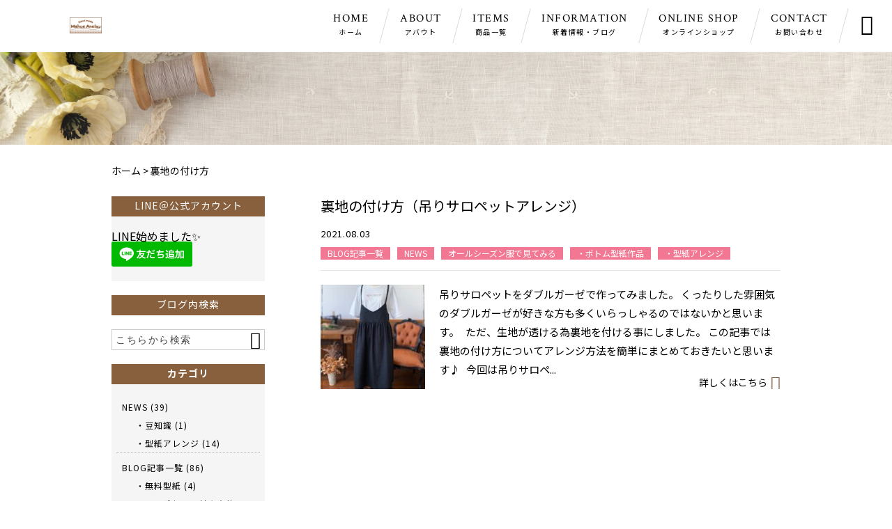

--- FILE ---
content_type: text/html; charset=UTF-8
request_url: https://official.mahoeanela.com/tag/%E8%A3%8F%E5%9C%B0%E3%81%AE%E4%BB%98%E3%81%91%E6%96%B9/
body_size: 15256
content:
<!DOCTYPE html>
<html lang="ja">
<head>
<meta charset="UTF-8" />
<meta name="viewport" content="width=device-width,initial-scale=1">
<meta name="format-detection" content="telephone=no">
<link rel="pingback" href="https://official.mahoeanela.com/jetb/xmlrpc.php" />
<link rel="shortcut icon" href="https://official.mahoeanela.com/jetb/wp-content/themes/jet-cms14-c1/favicon.ico" />
<!--▼-追加CSS-▼-->

<title>裏地の付け方 | 型紙販売｜MahoeAnela公式サイト</title>
	<style>img:is([sizes="auto" i], [sizes^="auto," i]) { contain-intrinsic-size: 3000px 1500px }</style>
	
		<!-- All in One SEO 4.8.3.2 - aioseo.com -->
	<meta name="robots" content="max-image-preview:large" />
	<meta name="google-site-verification" content="jJXByfFIN-flKBvFXsud4N-vfpyciWFeWTRTgFNgnFs" />
	<link rel="canonical" href="https://official.mahoeanela.com/tag/%e8%a3%8f%e5%9c%b0%e3%81%ae%e4%bb%98%e3%81%91%e6%96%b9/" />
	<meta name="generator" content="All in One SEO (AIOSEO) 4.8.3.2" />
		<script type="application/ld+json" class="aioseo-schema">
			{"@context":"https:\/\/schema.org","@graph":[{"@type":"BreadcrumbList","@id":"https:\/\/official.mahoeanela.com\/tag\/%E8%A3%8F%E5%9C%B0%E3%81%AE%E4%BB%98%E3%81%91%E6%96%B9\/#breadcrumblist","itemListElement":[{"@type":"ListItem","@id":"https:\/\/official.mahoeanela.com#listItem","position":1,"name":"Home","item":"https:\/\/official.mahoeanela.com","nextItem":{"@type":"ListItem","@id":"https:\/\/official.mahoeanela.com\/tag\/%e8%a3%8f%e5%9c%b0%e3%81%ae%e4%bb%98%e3%81%91%e6%96%b9\/#listItem","name":"\u88cf\u5730\u306e\u4ed8\u3051\u65b9"}},{"@type":"ListItem","@id":"https:\/\/official.mahoeanela.com\/tag\/%e8%a3%8f%e5%9c%b0%e3%81%ae%e4%bb%98%e3%81%91%e6%96%b9\/#listItem","position":2,"name":"\u88cf\u5730\u306e\u4ed8\u3051\u65b9","previousItem":{"@type":"ListItem","@id":"https:\/\/official.mahoeanela.com#listItem","name":"Home"}}]},{"@type":"CollectionPage","@id":"https:\/\/official.mahoeanela.com\/tag\/%E8%A3%8F%E5%9C%B0%E3%81%AE%E4%BB%98%E3%81%91%E6%96%B9\/#collectionpage","url":"https:\/\/official.mahoeanela.com\/tag\/%E8%A3%8F%E5%9C%B0%E3%81%AE%E4%BB%98%E3%81%91%E6%96%B9\/","name":"\u88cf\u5730\u306e\u4ed8\u3051\u65b9 | \u578b\u7d19\u8ca9\u58f2\uff5cMahoeAnela\u516c\u5f0f\u30b5\u30a4\u30c8","inLanguage":"ja","isPartOf":{"@id":"https:\/\/official.mahoeanela.com\/#website"},"breadcrumb":{"@id":"https:\/\/official.mahoeanela.com\/tag\/%E8%A3%8F%E5%9C%B0%E3%81%AE%E4%BB%98%E3%81%91%E6%96%B9\/#breadcrumblist"}},{"@type":"Person","@id":"https:\/\/official.mahoeanela.com\/#person","name":"mahoeanela","image":{"@type":"ImageObject","@id":"https:\/\/official.mahoeanela.com\/tag\/%E8%A3%8F%E5%9C%B0%E3%81%AE%E4%BB%98%E3%81%91%E6%96%B9\/#personImage","url":"https:\/\/secure.gravatar.com\/avatar\/3bc0b1adffae6a7969aabff4a2ffac95bdf9661dd615a63fbd659410f9441185?s=96&d=mm&r=g","width":96,"height":96,"caption":"mahoeanela"}},{"@type":"WebSite","@id":"https:\/\/official.mahoeanela.com\/#website","url":"https:\/\/official.mahoeanela.com\/","name":"\u578b\u7d19\u8ca9\u58f2\uff5cMahoeAnela\u516c\u5f0f\u30b5\u30a4\u30c8","description":"Mahoe Anela(\u30de\u30db\u30a8\u30a2\u30cd\u30e9)\u306f\u3001\u30d7\u30ed\u306e\u30d1\u30bf\u30f3\u30ca\u30fc\u3067\u3042\u308b\u53cc\u5b50\u306e\u59c9\u59b9\u306b\u3088\u308b\u5b50\u4f9b\u670d\u306e\u578b\u7d19\u30d6\u30e9\u30f3\u30c9\u3067\u3059\u3002 \u53ef\u611b\u3055\u3084\u30b7\u30eb\u30a8\u30c3\u30c8\u306b\u3053\u3060\u308f\u308a\u306a\u304c\u3089\u3082\u3001\u304a\u5b50\u69d8\u9054\u304c\u30b9\u30c8\u30ec\u30b9\u30d5\u30ea\u30fc\u3067\u3044\u3089\u308c\u308b\u3088\u3046\u306a\u30c7\u30b6\u30a4\u30f3\u3092\u5fc3\u304c\u3051\u3066\u3044\u307e\u3059\u3002 \u30bd\u30fc\u30a4\u30f3\u30b0\u521d\u5fc3\u8005\u306e\u65b9\u306b\u3082\u624b\u4f5c\u308a\u306e\u697d\u3057\u3055\u3084\u559c\u3073\u3092\u4f53\u611f\u3057\u3066\u9802\u304d\u305f\u3044\u3002 \u5206\u304b\u3089\u306a\u3044\u4e8b\u306f\u6c17\u8efd\u306b\u3054\u9023\u7d61\u304f\u3060\u3055\u3044\u3002","inLanguage":"ja","publisher":{"@id":"https:\/\/official.mahoeanela.com\/#person"}}]}
		</script>
		<!-- All in One SEO -->

<link rel='dns-prefetch' href='//static.addtoany.com' />
<link rel='dns-prefetch' href='//maxcdn.bootstrapcdn.com' />
<link rel='dns-prefetch' href='//fonts.googleapis.com' />
<script type="text/javascript" id="wpp-js" src="https://official.mahoeanela.com/jetb/wp-content/plugins/wordpress-popular-posts/assets/js/wpp.min.js?ver=7.3.2" data-sampling="0" data-sampling-rate="100" data-api-url="https://official.mahoeanela.com/wp-json/wordpress-popular-posts" data-post-id="0" data-token="79650e92bb" data-lang="0" data-debug="0"></script>
		<!-- This site uses the Google Analytics by MonsterInsights plugin v9.11.1 - Using Analytics tracking - https://www.monsterinsights.com/ -->
		<!-- Note: MonsterInsights is not currently configured on this site. The site owner needs to authenticate with Google Analytics in the MonsterInsights settings panel. -->
					<!-- No tracking code set -->
				<!-- / Google Analytics by MonsterInsights -->
		<script type="text/javascript">
/* <![CDATA[ */
window._wpemojiSettings = {"baseUrl":"https:\/\/s.w.org\/images\/core\/emoji\/16.0.1\/72x72\/","ext":".png","svgUrl":"https:\/\/s.w.org\/images\/core\/emoji\/16.0.1\/svg\/","svgExt":".svg","source":{"concatemoji":"https:\/\/official.mahoeanela.com\/jetb\/wp-includes\/js\/wp-emoji-release.min.js?ver=6.8.3"}};
/*! This file is auto-generated */
!function(s,n){var o,i,e;function c(e){try{var t={supportTests:e,timestamp:(new Date).valueOf()};sessionStorage.setItem(o,JSON.stringify(t))}catch(e){}}function p(e,t,n){e.clearRect(0,0,e.canvas.width,e.canvas.height),e.fillText(t,0,0);var t=new Uint32Array(e.getImageData(0,0,e.canvas.width,e.canvas.height).data),a=(e.clearRect(0,0,e.canvas.width,e.canvas.height),e.fillText(n,0,0),new Uint32Array(e.getImageData(0,0,e.canvas.width,e.canvas.height).data));return t.every(function(e,t){return e===a[t]})}function u(e,t){e.clearRect(0,0,e.canvas.width,e.canvas.height),e.fillText(t,0,0);for(var n=e.getImageData(16,16,1,1),a=0;a<n.data.length;a++)if(0!==n.data[a])return!1;return!0}function f(e,t,n,a){switch(t){case"flag":return n(e,"\ud83c\udff3\ufe0f\u200d\u26a7\ufe0f","\ud83c\udff3\ufe0f\u200b\u26a7\ufe0f")?!1:!n(e,"\ud83c\udde8\ud83c\uddf6","\ud83c\udde8\u200b\ud83c\uddf6")&&!n(e,"\ud83c\udff4\udb40\udc67\udb40\udc62\udb40\udc65\udb40\udc6e\udb40\udc67\udb40\udc7f","\ud83c\udff4\u200b\udb40\udc67\u200b\udb40\udc62\u200b\udb40\udc65\u200b\udb40\udc6e\u200b\udb40\udc67\u200b\udb40\udc7f");case"emoji":return!a(e,"\ud83e\udedf")}return!1}function g(e,t,n,a){var r="undefined"!=typeof WorkerGlobalScope&&self instanceof WorkerGlobalScope?new OffscreenCanvas(300,150):s.createElement("canvas"),o=r.getContext("2d",{willReadFrequently:!0}),i=(o.textBaseline="top",o.font="600 32px Arial",{});return e.forEach(function(e){i[e]=t(o,e,n,a)}),i}function t(e){var t=s.createElement("script");t.src=e,t.defer=!0,s.head.appendChild(t)}"undefined"!=typeof Promise&&(o="wpEmojiSettingsSupports",i=["flag","emoji"],n.supports={everything:!0,everythingExceptFlag:!0},e=new Promise(function(e){s.addEventListener("DOMContentLoaded",e,{once:!0})}),new Promise(function(t){var n=function(){try{var e=JSON.parse(sessionStorage.getItem(o));if("object"==typeof e&&"number"==typeof e.timestamp&&(new Date).valueOf()<e.timestamp+604800&&"object"==typeof e.supportTests)return e.supportTests}catch(e){}return null}();if(!n){if("undefined"!=typeof Worker&&"undefined"!=typeof OffscreenCanvas&&"undefined"!=typeof URL&&URL.createObjectURL&&"undefined"!=typeof Blob)try{var e="postMessage("+g.toString()+"("+[JSON.stringify(i),f.toString(),p.toString(),u.toString()].join(",")+"));",a=new Blob([e],{type:"text/javascript"}),r=new Worker(URL.createObjectURL(a),{name:"wpTestEmojiSupports"});return void(r.onmessage=function(e){c(n=e.data),r.terminate(),t(n)})}catch(e){}c(n=g(i,f,p,u))}t(n)}).then(function(e){for(var t in e)n.supports[t]=e[t],n.supports.everything=n.supports.everything&&n.supports[t],"flag"!==t&&(n.supports.everythingExceptFlag=n.supports.everythingExceptFlag&&n.supports[t]);n.supports.everythingExceptFlag=n.supports.everythingExceptFlag&&!n.supports.flag,n.DOMReady=!1,n.readyCallback=function(){n.DOMReady=!0}}).then(function(){return e}).then(function(){var e;n.supports.everything||(n.readyCallback(),(e=n.source||{}).concatemoji?t(e.concatemoji):e.wpemoji&&e.twemoji&&(t(e.twemoji),t(e.wpemoji)))}))}((window,document),window._wpemojiSettings);
/* ]]> */
</script>
<link rel='stylesheet' id='colorbox-theme1-css' href='https://official.mahoeanela.com/jetb/wp-content/plugins/jquery-colorbox/themes/theme1/colorbox.css?ver=4.6.2' type='text/css' media='screen' />
<link rel='stylesheet' id='sbi_styles-css' href='https://official.mahoeanela.com/jetb/wp-content/plugins/instagram-feed/css/sbi-styles.min.css?ver=6.9.1' type='text/css' media='all' />
<style id='wp-emoji-styles-inline-css' type='text/css'>

	img.wp-smiley, img.emoji {
		display: inline !important;
		border: none !important;
		box-shadow: none !important;
		height: 1em !important;
		width: 1em !important;
		margin: 0 0.07em !important;
		vertical-align: -0.1em !important;
		background: none !important;
		padding: 0 !important;
	}
</style>
<link rel='stylesheet' id='wp-block-library-css' href='https://official.mahoeanela.com/jetb/wp-includes/css/dist/block-library/style.min.css?ver=6.8.3' type='text/css' media='all' />
<style id='classic-theme-styles-inline-css' type='text/css'>
/*! This file is auto-generated */
.wp-block-button__link{color:#fff;background-color:#32373c;border-radius:9999px;box-shadow:none;text-decoration:none;padding:calc(.667em + 2px) calc(1.333em + 2px);font-size:1.125em}.wp-block-file__button{background:#32373c;color:#fff;text-decoration:none}
</style>
<style id='global-styles-inline-css' type='text/css'>
:root{--wp--preset--aspect-ratio--square: 1;--wp--preset--aspect-ratio--4-3: 4/3;--wp--preset--aspect-ratio--3-4: 3/4;--wp--preset--aspect-ratio--3-2: 3/2;--wp--preset--aspect-ratio--2-3: 2/3;--wp--preset--aspect-ratio--16-9: 16/9;--wp--preset--aspect-ratio--9-16: 9/16;--wp--preset--color--black: #000000;--wp--preset--color--cyan-bluish-gray: #abb8c3;--wp--preset--color--white: #ffffff;--wp--preset--color--pale-pink: #f78da7;--wp--preset--color--vivid-red: #cf2e2e;--wp--preset--color--luminous-vivid-orange: #ff6900;--wp--preset--color--luminous-vivid-amber: #fcb900;--wp--preset--color--light-green-cyan: #7bdcb5;--wp--preset--color--vivid-green-cyan: #00d084;--wp--preset--color--pale-cyan-blue: #8ed1fc;--wp--preset--color--vivid-cyan-blue: #0693e3;--wp--preset--color--vivid-purple: #9b51e0;--wp--preset--gradient--vivid-cyan-blue-to-vivid-purple: linear-gradient(135deg,rgba(6,147,227,1) 0%,rgb(155,81,224) 100%);--wp--preset--gradient--light-green-cyan-to-vivid-green-cyan: linear-gradient(135deg,rgb(122,220,180) 0%,rgb(0,208,130) 100%);--wp--preset--gradient--luminous-vivid-amber-to-luminous-vivid-orange: linear-gradient(135deg,rgba(252,185,0,1) 0%,rgba(255,105,0,1) 100%);--wp--preset--gradient--luminous-vivid-orange-to-vivid-red: linear-gradient(135deg,rgba(255,105,0,1) 0%,rgb(207,46,46) 100%);--wp--preset--gradient--very-light-gray-to-cyan-bluish-gray: linear-gradient(135deg,rgb(238,238,238) 0%,rgb(169,184,195) 100%);--wp--preset--gradient--cool-to-warm-spectrum: linear-gradient(135deg,rgb(74,234,220) 0%,rgb(151,120,209) 20%,rgb(207,42,186) 40%,rgb(238,44,130) 60%,rgb(251,105,98) 80%,rgb(254,248,76) 100%);--wp--preset--gradient--blush-light-purple: linear-gradient(135deg,rgb(255,206,236) 0%,rgb(152,150,240) 100%);--wp--preset--gradient--blush-bordeaux: linear-gradient(135deg,rgb(254,205,165) 0%,rgb(254,45,45) 50%,rgb(107,0,62) 100%);--wp--preset--gradient--luminous-dusk: linear-gradient(135deg,rgb(255,203,112) 0%,rgb(199,81,192) 50%,rgb(65,88,208) 100%);--wp--preset--gradient--pale-ocean: linear-gradient(135deg,rgb(255,245,203) 0%,rgb(182,227,212) 50%,rgb(51,167,181) 100%);--wp--preset--gradient--electric-grass: linear-gradient(135deg,rgb(202,248,128) 0%,rgb(113,206,126) 100%);--wp--preset--gradient--midnight: linear-gradient(135deg,rgb(2,3,129) 0%,rgb(40,116,252) 100%);--wp--preset--font-size--small: 13px;--wp--preset--font-size--medium: 20px;--wp--preset--font-size--large: 36px;--wp--preset--font-size--x-large: 42px;--wp--preset--spacing--20: 0.44rem;--wp--preset--spacing--30: 0.67rem;--wp--preset--spacing--40: 1rem;--wp--preset--spacing--50: 1.5rem;--wp--preset--spacing--60: 2.25rem;--wp--preset--spacing--70: 3.38rem;--wp--preset--spacing--80: 5.06rem;--wp--preset--shadow--natural: 6px 6px 9px rgba(0, 0, 0, 0.2);--wp--preset--shadow--deep: 12px 12px 50px rgba(0, 0, 0, 0.4);--wp--preset--shadow--sharp: 6px 6px 0px rgba(0, 0, 0, 0.2);--wp--preset--shadow--outlined: 6px 6px 0px -3px rgba(255, 255, 255, 1), 6px 6px rgba(0, 0, 0, 1);--wp--preset--shadow--crisp: 6px 6px 0px rgba(0, 0, 0, 1);}:where(.is-layout-flex){gap: 0.5em;}:where(.is-layout-grid){gap: 0.5em;}body .is-layout-flex{display: flex;}.is-layout-flex{flex-wrap: wrap;align-items: center;}.is-layout-flex > :is(*, div){margin: 0;}body .is-layout-grid{display: grid;}.is-layout-grid > :is(*, div){margin: 0;}:where(.wp-block-columns.is-layout-flex){gap: 2em;}:where(.wp-block-columns.is-layout-grid){gap: 2em;}:where(.wp-block-post-template.is-layout-flex){gap: 1.25em;}:where(.wp-block-post-template.is-layout-grid){gap: 1.25em;}.has-black-color{color: var(--wp--preset--color--black) !important;}.has-cyan-bluish-gray-color{color: var(--wp--preset--color--cyan-bluish-gray) !important;}.has-white-color{color: var(--wp--preset--color--white) !important;}.has-pale-pink-color{color: var(--wp--preset--color--pale-pink) !important;}.has-vivid-red-color{color: var(--wp--preset--color--vivid-red) !important;}.has-luminous-vivid-orange-color{color: var(--wp--preset--color--luminous-vivid-orange) !important;}.has-luminous-vivid-amber-color{color: var(--wp--preset--color--luminous-vivid-amber) !important;}.has-light-green-cyan-color{color: var(--wp--preset--color--light-green-cyan) !important;}.has-vivid-green-cyan-color{color: var(--wp--preset--color--vivid-green-cyan) !important;}.has-pale-cyan-blue-color{color: var(--wp--preset--color--pale-cyan-blue) !important;}.has-vivid-cyan-blue-color{color: var(--wp--preset--color--vivid-cyan-blue) !important;}.has-vivid-purple-color{color: var(--wp--preset--color--vivid-purple) !important;}.has-black-background-color{background-color: var(--wp--preset--color--black) !important;}.has-cyan-bluish-gray-background-color{background-color: var(--wp--preset--color--cyan-bluish-gray) !important;}.has-white-background-color{background-color: var(--wp--preset--color--white) !important;}.has-pale-pink-background-color{background-color: var(--wp--preset--color--pale-pink) !important;}.has-vivid-red-background-color{background-color: var(--wp--preset--color--vivid-red) !important;}.has-luminous-vivid-orange-background-color{background-color: var(--wp--preset--color--luminous-vivid-orange) !important;}.has-luminous-vivid-amber-background-color{background-color: var(--wp--preset--color--luminous-vivid-amber) !important;}.has-light-green-cyan-background-color{background-color: var(--wp--preset--color--light-green-cyan) !important;}.has-vivid-green-cyan-background-color{background-color: var(--wp--preset--color--vivid-green-cyan) !important;}.has-pale-cyan-blue-background-color{background-color: var(--wp--preset--color--pale-cyan-blue) !important;}.has-vivid-cyan-blue-background-color{background-color: var(--wp--preset--color--vivid-cyan-blue) !important;}.has-vivid-purple-background-color{background-color: var(--wp--preset--color--vivid-purple) !important;}.has-black-border-color{border-color: var(--wp--preset--color--black) !important;}.has-cyan-bluish-gray-border-color{border-color: var(--wp--preset--color--cyan-bluish-gray) !important;}.has-white-border-color{border-color: var(--wp--preset--color--white) !important;}.has-pale-pink-border-color{border-color: var(--wp--preset--color--pale-pink) !important;}.has-vivid-red-border-color{border-color: var(--wp--preset--color--vivid-red) !important;}.has-luminous-vivid-orange-border-color{border-color: var(--wp--preset--color--luminous-vivid-orange) !important;}.has-luminous-vivid-amber-border-color{border-color: var(--wp--preset--color--luminous-vivid-amber) !important;}.has-light-green-cyan-border-color{border-color: var(--wp--preset--color--light-green-cyan) !important;}.has-vivid-green-cyan-border-color{border-color: var(--wp--preset--color--vivid-green-cyan) !important;}.has-pale-cyan-blue-border-color{border-color: var(--wp--preset--color--pale-cyan-blue) !important;}.has-vivid-cyan-blue-border-color{border-color: var(--wp--preset--color--vivid-cyan-blue) !important;}.has-vivid-purple-border-color{border-color: var(--wp--preset--color--vivid-purple) !important;}.has-vivid-cyan-blue-to-vivid-purple-gradient-background{background: var(--wp--preset--gradient--vivid-cyan-blue-to-vivid-purple) !important;}.has-light-green-cyan-to-vivid-green-cyan-gradient-background{background: var(--wp--preset--gradient--light-green-cyan-to-vivid-green-cyan) !important;}.has-luminous-vivid-amber-to-luminous-vivid-orange-gradient-background{background: var(--wp--preset--gradient--luminous-vivid-amber-to-luminous-vivid-orange) !important;}.has-luminous-vivid-orange-to-vivid-red-gradient-background{background: var(--wp--preset--gradient--luminous-vivid-orange-to-vivid-red) !important;}.has-very-light-gray-to-cyan-bluish-gray-gradient-background{background: var(--wp--preset--gradient--very-light-gray-to-cyan-bluish-gray) !important;}.has-cool-to-warm-spectrum-gradient-background{background: var(--wp--preset--gradient--cool-to-warm-spectrum) !important;}.has-blush-light-purple-gradient-background{background: var(--wp--preset--gradient--blush-light-purple) !important;}.has-blush-bordeaux-gradient-background{background: var(--wp--preset--gradient--blush-bordeaux) !important;}.has-luminous-dusk-gradient-background{background: var(--wp--preset--gradient--luminous-dusk) !important;}.has-pale-ocean-gradient-background{background: var(--wp--preset--gradient--pale-ocean) !important;}.has-electric-grass-gradient-background{background: var(--wp--preset--gradient--electric-grass) !important;}.has-midnight-gradient-background{background: var(--wp--preset--gradient--midnight) !important;}.has-small-font-size{font-size: var(--wp--preset--font-size--small) !important;}.has-medium-font-size{font-size: var(--wp--preset--font-size--medium) !important;}.has-large-font-size{font-size: var(--wp--preset--font-size--large) !important;}.has-x-large-font-size{font-size: var(--wp--preset--font-size--x-large) !important;}
:where(.wp-block-post-template.is-layout-flex){gap: 1.25em;}:where(.wp-block-post-template.is-layout-grid){gap: 1.25em;}
:where(.wp-block-columns.is-layout-flex){gap: 2em;}:where(.wp-block-columns.is-layout-grid){gap: 2em;}
:root :where(.wp-block-pullquote){font-size: 1.5em;line-height: 1.6;}
</style>
<link rel='stylesheet' id='biz-cal-style-css' href='https://official.mahoeanela.com/jetb/wp-content/plugins/biz-calendar/biz-cal.css?ver=2.2.0' type='text/css' media='all' />
<link rel='stylesheet' id='contact-form-7-css' href='https://official.mahoeanela.com/jetb/wp-content/plugins/contact-form-7/includes/css/styles.css?ver=6.0.6' type='text/css' media='all' />
<link rel='stylesheet' id='ctf_styles-css' href='https://official.mahoeanela.com/jetb/wp-content/plugins/custom-twitter-feeds/css/ctf-styles.min.css?ver=2.3.1' type='text/css' media='all' />
<link rel='stylesheet' id='cff-css' href='https://official.mahoeanela.com/jetb/wp-content/plugins/custom-facebook-feed/assets/css/cff-style.min.css?ver=4.3.2' type='text/css' media='all' />
<link rel='stylesheet' id='sb-font-awesome-css' href='https://maxcdn.bootstrapcdn.com/font-awesome/4.7.0/css/font-awesome.min.css?ver=6.8.3' type='text/css' media='all' />
<link rel='stylesheet' id='wordpress-popular-posts-css-css' href='https://official.mahoeanela.com/jetb/wp-content/plugins/wordpress-popular-posts/assets/css/wpp.css?ver=7.3.2' type='text/css' media='all' />
<link rel='stylesheet' id='style-sheet-css' href='https://official.mahoeanela.com/jetb/wp-content/themes/jet-cms14-c1/style.css?ver=6.8.3' type='text/css' media='all' />
<link rel='stylesheet' id='JetB_press-fonts-css' href='https://fonts.googleapis.com/css?family=Open+Sans:400italic,700italic,400,700&#038;subset=latin,latin-ext' type='text/css' media='all' />
<style id='akismet-widget-style-inline-css' type='text/css'>

			.a-stats {
				--akismet-color-mid-green: #357b49;
				--akismet-color-white: #fff;
				--akismet-color-light-grey: #f6f7f7;

				max-width: 350px;
				width: auto;
			}

			.a-stats * {
				all: unset;
				box-sizing: border-box;
			}

			.a-stats strong {
				font-weight: 600;
			}

			.a-stats a.a-stats__link,
			.a-stats a.a-stats__link:visited,
			.a-stats a.a-stats__link:active {
				background: var(--akismet-color-mid-green);
				border: none;
				box-shadow: none;
				border-radius: 8px;
				color: var(--akismet-color-white);
				cursor: pointer;
				display: block;
				font-family: -apple-system, BlinkMacSystemFont, 'Segoe UI', 'Roboto', 'Oxygen-Sans', 'Ubuntu', 'Cantarell', 'Helvetica Neue', sans-serif;
				font-weight: 500;
				padding: 12px;
				text-align: center;
				text-decoration: none;
				transition: all 0.2s ease;
			}

			/* Extra specificity to deal with TwentyTwentyOne focus style */
			.widget .a-stats a.a-stats__link:focus {
				background: var(--akismet-color-mid-green);
				color: var(--akismet-color-white);
				text-decoration: none;
			}

			.a-stats a.a-stats__link:hover {
				filter: brightness(110%);
				box-shadow: 0 4px 12px rgba(0, 0, 0, 0.06), 0 0 2px rgba(0, 0, 0, 0.16);
			}

			.a-stats .count {
				color: var(--akismet-color-white);
				display: block;
				font-size: 1.5em;
				line-height: 1.4;
				padding: 0 13px;
				white-space: nowrap;
			}
		
</style>
<link rel='stylesheet' id='wp-pagenavi-css' href='https://official.mahoeanela.com/jetb/wp-content/plugins/wp-pagenavi/pagenavi-css.css?ver=2.70' type='text/css' media='all' />
<link rel='stylesheet' id='tablepress-default-css' href='https://official.mahoeanela.com/jetb/wp-content/plugins/tablepress/css/build/default.css?ver=3.1.3' type='text/css' media='all' />
<link rel='stylesheet' id='addtoany-css' href='https://official.mahoeanela.com/jetb/wp-content/plugins/add-to-any/addtoany.min.css?ver=1.16' type='text/css' media='all' />
<script type="text/javascript" src="https://official.mahoeanela.com/jetb/wp-includes/js/jquery/jquery.min.js?ver=3.7.1" id="jquery-core-js"></script>
<script type="text/javascript" src="https://official.mahoeanela.com/jetb/wp-includes/js/jquery/jquery-migrate.min.js?ver=3.4.1" id="jquery-migrate-js"></script>
<script type="text/javascript" id="colorbox-js-extra">
/* <![CDATA[ */
var jQueryColorboxSettingsArray = {"jQueryColorboxVersion":"4.6.2","colorboxInline":"false","colorboxIframe":"false","colorboxGroupId":"","colorboxTitle":"","colorboxWidth":"false","colorboxHeight":"false","colorboxMaxWidth":"false","colorboxMaxHeight":"false","colorboxSlideshow":"false","colorboxSlideshowAuto":"false","colorboxScalePhotos":"true","colorboxPreloading":"false","colorboxOverlayClose":"true","colorboxLoop":"true","colorboxEscKey":"true","colorboxArrowKey":"true","colorboxScrolling":"true","colorboxOpacity":"0.85","colorboxTransition":"elastic","colorboxSpeed":"350","colorboxSlideshowSpeed":"2500","colorboxClose":"close","colorboxNext":"next","colorboxPrevious":"previous","colorboxSlideshowStart":"start slideshow","colorboxSlideshowStop":"stop slideshow","colorboxCurrent":"{current} of {total} images","colorboxXhrError":"This content failed to load.","colorboxImgError":"This image failed to load.","colorboxImageMaxWidth":"95%","colorboxImageMaxHeight":"95%","colorboxImageHeight":"false","colorboxImageWidth":"false","colorboxLinkHeight":"false","colorboxLinkWidth":"false","colorboxInitialHeight":"100","colorboxInitialWidth":"300","autoColorboxJavaScript":"","autoHideFlash":"","autoColorbox":"true","autoColorboxGalleries":"","addZoomOverlay":"","useGoogleJQuery":"","colorboxAddClassToLinks":""};
/* ]]> */
</script>
<script type="text/javascript" src="https://official.mahoeanela.com/jetb/wp-content/plugins/jquery-colorbox/js/jquery.colorbox-min.js?ver=1.4.33" id="colorbox-js"></script>
<script type="text/javascript" src="https://official.mahoeanela.com/jetb/wp-content/plugins/jquery-colorbox/js/jquery-colorbox-wrapper-min.js?ver=4.6.2" id="colorbox-wrapper-js"></script>
<script type="text/javascript" id="addtoany-core-js-before">
/* <![CDATA[ */
window.a2a_config=window.a2a_config||{};a2a_config.callbacks=[];a2a_config.overlays=[];a2a_config.templates={};a2a_localize = {
	Share: "共有",
	Save: "ブックマーク",
	Subscribe: "購読",
	Email: "メール",
	Bookmark: "ブックマーク",
	ShowAll: "すべて表示する",
	ShowLess: "小さく表示する",
	FindServices: "サービスを探す",
	FindAnyServiceToAddTo: "追加するサービスを今すぐ探す",
	PoweredBy: "Powered by",
	ShareViaEmail: "メールでシェアする",
	SubscribeViaEmail: "メールで購読する",
	BookmarkInYourBrowser: "ブラウザにブックマーク",
	BookmarkInstructions: "このページをブックマークするには、 Ctrl+D または \u2318+D を押下。",
	AddToYourFavorites: "お気に入りに追加",
	SendFromWebOrProgram: "任意のメールアドレスまたはメールプログラムから送信",
	EmailProgram: "メールプログラム",
	More: "詳細&#8230;",
	ThanksForSharing: "共有ありがとうございます !",
	ThanksForFollowing: "フォローありがとうございます !"
};
/* ]]> */
</script>
<script type="text/javascript" defer src="https://static.addtoany.com/menu/page.js" id="addtoany-core-js"></script>
<script type="text/javascript" defer src="https://official.mahoeanela.com/jetb/wp-content/plugins/add-to-any/addtoany.min.js?ver=1.1" id="addtoany-jquery-js"></script>
<script type="text/javascript" id="biz-cal-script-js-extra">
/* <![CDATA[ */
var bizcalOptions = {"holiday_title":"\u5b9a\u4f11\u65e5","eventday_title":"\u30a4\u30d9\u30f3\u30c8\u958b\u50ac\u65e5","sun":"on","mon":"","tue":"","wed":"","thu":"","fri":"","sat":"on","holiday":"on","temp_holidays":"2013-01-02\n2013-01-03\n","temp_weekdays":"","eventdays":"","event_url":"","month_limit":"\u5236\u9650\u306a\u3057","nextmonthlimit":"12","prevmonthlimit":"12","plugindir":"https:\/\/official.mahoeanela.com\/jetb\/wp-content\/plugins\/biz-calendar\/","national_holiday":""};
/* ]]> */
</script>
<script type="text/javascript" src="https://official.mahoeanela.com/jetb/wp-content/plugins/biz-calendar/calendar.js?ver=2.2.0" id="biz-cal-script-js"></script>
<link rel="https://api.w.org/" href="https://official.mahoeanela.com/wp-json/" /><link rel="alternate" title="JSON" type="application/json" href="https://official.mahoeanela.com/wp-json/wp/v2/tags/109" />
<link rel="stylesheet" href="https://official.mahoeanela.com/jetb/wp-content/plugins/count-per-day/counter.css" type="text/css" />
            <style id="wpp-loading-animation-styles">@-webkit-keyframes bgslide{from{background-position-x:0}to{background-position-x:-200%}}@keyframes bgslide{from{background-position-x:0}to{background-position-x:-200%}}.wpp-widget-block-placeholder,.wpp-shortcode-placeholder{margin:0 auto;width:60px;height:3px;background:#dd3737;background:linear-gradient(90deg,#dd3737 0%,#571313 10%,#dd3737 100%);background-size:200% auto;border-radius:3px;-webkit-animation:bgslide 1s infinite linear;animation:bgslide 1s infinite linear}</style>
            <script src="https://ajaxzip3.github.io/ajaxzip3.js" charset="UTF-8"></script>
    <script type="text/javascript">
    jQuery(function($){
    $("#zip").attr('onKeyUp', 'AjaxZip3.zip2addr(this,\'\',\'address\',\'address\');');
    $("#zip2").attr('onKeyUp', 'AjaxZip3.zip2addr(\'zip1\',\'zip2\',\'prefecture\',\'city\',\'street\');');
});</script>
<link rel="stylesheet" href="https://code.ionicframework.com/ionicons/2.0.1/css/ionicons.min.css">
<link rel="stylesheet" href="https://official.mahoeanela.com/jetb/wp-content/themes/jet-cms14-c1/css/slick.css" type="text/css" />
<link rel="stylesheet" href="https://official.mahoeanela.com/jetb/wp-content/themes/jet-cms14-c1/css/slick-theme.css" type="text/css" />
<link rel="stylesheet" href="https://official.mahoeanela.com/jetb/wp-content/themes/jet-cms14-c1/css/jquery.mCustomScrollbar.css" type="text/css" />

<link rel="stylesheet" href="https://official.mahoeanela.com/jetb/wp-content/themes/jet-cms14-c1/jet_style.css" type="text/css" />
<link rel="stylesheet" href="https://official.mahoeanela.com/jetb/wp-content/themes/jet-cms14-c1/style_media.css" type="text/css" />
<link rel="stylesheet" href="https://official.mahoeanela.com/jetb/wp-content/themes/jet-cms14-c1/jet_media.css" type="text/css" />
<link rel="stylesheet" href="https://official.mahoeanela.com/jetb/wp-content/themes/jet-cms14-c1/Jet_Tpl_style.css" type="text/css" />
<script type="text/javascript" src="https://maps.googleapis.com/maps/api/js?key=AIzaSyCDEU2ZUds1VpWXa9ENDHBiOhSvhNabkAs"></script>
	
	<!-- Google tag (gtag.js) -->
<script async src="https://www.googletagmanager.com/gtag/js?id=G-BE6L6CYD1D"></script>
<script>
  window.dataLayer = window.dataLayer || [];
  function gtag(){dataLayer.push(arguments);}
  gtag('js', new Date());

  gtag('config', 'G-BE6L6CYD1D');
	gtag('config', 'UA-122211733-21');
</script>
	
</head>

<body class="archive tag tag-109 wp-theme-jet-cms14-c1 metaslider-plugin" ontouchstart="">
	<div id="top" class="allwrapper">
		<header id="upper" class="head_bg cf">
			<h1><a href="https://official.mahoeanela.com/"><img src="https://official.mahoeanela.com/jetb/wp-content/uploads/2019/02/120-60_03.gif" alt="型紙販売｜MahoeAnela公式サイト Mahoe Anela(マホエアネラ)は、プロのパタンナーである双子の姉妹による子供服の型紙ブランドです。 可愛さやシルエットにこだわりながらも、お子様達がストレスフリーでいられるようなデザインを心がけています。 ソーイング初心者の方にも手作りの楽しさや喜びを体感して頂きたい。 分からない事は気軽にご連絡ください。"></a></h1>

			<div class="menu-trigger" href="#">
				<div class="trigger_wrap">
					<span></span>
					<span></span>
					<span></span>
				</div>
				<p>menu</p>
			</div>
						<nav class="g_nav cf">
							<ul id="menu-menu-1" class="g_nav_menu menu"><li><a href="https://official.mahoeanela.com/">HOME<span>ホーム</span></a></li>
<li><a href="https://official.mahoeanela.com/about/">ABOUT<span>アバウト</span></a>
<ul class="sub-menu">
	<li><a href="https://official.mahoeanela.com/guide/">ご利用ガイド</a>
	<ul class="sub-menu">
		<li><a rel="privacy-policy" href="https://official.mahoeanela.com/privacy/">プライバシーポリシー</a></li>
		<li><a href="https://official.mahoeanela.com/law/">特定商取引に基づく表記</a></li>
	</ul>
</li>
	<li><a href="https://official.mahoeanela.com/faq/">FAQ</a></li>
</ul>
</li>
<li><a href="https://official.mahoeanela.com/items/">ITEMS<span>商品一覧</span></a></li>
<li><a href="https://official.mahoeanela.com/information/">INFORMATION<span>新着情報・ブログ</span></a></li>
<li><a href="https://mahoeanela.com/">ONLINE SHOP<span>オンラインショップ</span></a></li>
<li><a href="https://official.mahoeanela.com/contact/">CONTACT<span>お問い合わせ</span></a></li>
</ul>			</nav>

			<p id="btn-search">&#xf2f5;</p>
			<div class="header-search l-absolute">
				<form action="https://official.mahoeanela.com/" method="get" id="jet_searchform-header">
					<input id="jet_searchBtn_header" type="submit" name="searchBtn" value="&#xf2f5;" />
					<input id="jet_keywords_header" type="text" name="s" id="site_search" placeholder="" />
				</form>
			</div>

			<div id="google_translate_element"></div>
			<script type="text/javascript">
				function googleTranslateElementInit() {
				  new google.translate.TranslateElement({pageLanguage: 'ja', layout: google.translate.TranslateElement.InlineLayout.SIMPLE}, 'google_translate_element');
				}
			</script>
			<script type="text/javascript" src="//translate.google.com/translate_a/element.js?cb=googleTranslateElementInit"></script>
        
		</header>
<div id="blog_area">
<!--▼▼▼▼コンテンツエリア▼▼▼▼-->
<h2 id="page_title" style="background-image: url(https://official.mahoeanela.com/jetb/wp-content/uploads/2019/04/022-02-3.jpg)">
	</h2>
<div class="breadcrumbs inner">
	<!-- Breadcrumb NavXT 7.4.1 -->
<span property="itemListElement" typeof="ListItem"><a property="item" typeof="WebPage" title="型紙販売｜MahoeAnela公式サイトへ移動" href="https://official.mahoeanela.com" class="home"><span property="name">ホーム</span></a><meta property="position" content="1"></span> &gt; <span property="itemListElement" typeof="ListItem"><span property="name">裏地の付け方</span><meta property="position" content="2"></span></div>
<div class="inner cf">
	<main id="blog_cont">
				<article class="blog_box">
			<header class="blog_entry">
				<h1><a href="https://official.mahoeanela.com/news/1259/">裏地の付け方（吊りサロペットアレンジ）</a></h1>
				<time class="day_entry">2021.08.03</time>
				<div class="cat_entry"><a href="https://official.mahoeanela.com/category/blog/" rel="tag">BLOG記事一覧</a><a href="https://official.mahoeanela.com/category/news/" rel="tag">NEWS</a><a href="https://official.mahoeanela.com/category/allseason/" rel="tag">オールシーズン服で見てみる</a><a href="https://official.mahoeanela.com/category/blog/bottoms/" rel="tag">・ボトム型紙作品</a><a href="https://official.mahoeanela.com/category/news/arrange/" rel="tag">・型紙アレンジ</a></div>
			</header>
			<div class="blog_text">
				<a class="thum1 imgwrap" href="https://official.mahoeanela.com/news/1259/">
					<img width="150" height="150" src="https://official.mahoeanela.com/jetb/wp-content/uploads/2021/08/hm-0123-046-150x150.jpg" class="attachment-thumbnail size-thumbnail colorbox-1259  wp-post-image" alt="手作り吊りサロペットの型紙" decoding="async" />				</a>
				<p>吊りサロペットをダブルガーゼで作ってみました。
くったりした雰囲気のダブルガーゼが好きな方も多くいらっしゃるのではないかと思います。
&nbsp;
ただ、生地が透ける為裏地を付ける事にしました。
この記事では裏地の付け方についてアレンジ方法を簡単にまとめておきたいと思います♪
&nbsp;
今回は吊りサロペ...</p>
				<div class="more">
					<a href="https://official.mahoeanela.com/news/1259/">詳しくはこちら</a>
				</div>
			</div>
		</article><!--END blog_box-->
							</main><!--end blog_cont-->

	<aside id="side_bar">
	<div id="secondary">
		<aside id="custom_html-2" class="widget_text widget widget_custom_html"><h3 class="widget-title"><span>LINE＠公式アカウント</span></h3><div class="textwidget custom-html-widget">LINE始めました✨
　
<a href="http://nav.cx/9QiVCV2"><img src="https://scdn.line-apps.com/n/line_add_friends/btn/ja.png" alt="友だち追加" height="36" border="0"></a></div></aside><aside id="search-2" class="widget widget_search"><h3 class="widget-title"><span>ブログ内検索</span></h3><form action="https://official.mahoeanela.com/" method="get" id="searchform2">
	<input id="keywords2" type="text" name="s" id="site_search" placeholder="こちらから検索" />
	<input id="searchBtn2" type="submit" name="searchBtn2" value="&#xf2f5;" />
</form></aside><aside id="block-2" class="widget widget_block">
<div class="wp-block-columns is-layout-flex wp-container-core-columns-is-layout-9d6595d7 wp-block-columns-is-layout-flex">
<div class="wp-block-column is-layout-flow wp-block-column-is-layout-flow" style="flex-basis:100%">
<div class="wp-block-group"><div class="wp-block-group__inner-container is-layout-flow wp-block-group-is-layout-flow">
<h2 class="widget-title wp-block-heading"><strong>カテゴリ</strong></h2>



<div class="wp-block-columns is-layout-flex wp-container-core-columns-is-layout-9d6595d7 wp-block-columns-is-layout-flex">
<div class="wp-block-column is-layout-flow wp-block-column-is-layout-flow" style="flex-basis:100%">
<div class="wp-block-group"><div class="wp-block-group__inner-container is-layout-flow wp-block-group-is-layout-flow"><ul class="wp-block-categories-list wp-block-categories">	<li class="cat-item cat-item-4"><a href="https://official.mahoeanela.com/category/news/">NEWS</a> (39)
<ul class='children'>
	<li class="cat-item cat-item-15"><a href="https://official.mahoeanela.com/category/news/mame-chishiki/">・豆知識</a> (1)
</li>
	<li class="cat-item cat-item-27"><a href="https://official.mahoeanela.com/category/news/arrange/">・型紙アレンジ</a> (14)
</li>
</ul>
</li>
	<li class="cat-item cat-item-5"><a href="https://official.mahoeanela.com/category/blog/">BLOG記事一覧</a> (86)
<ul class='children'>
	<li class="cat-item cat-item-92"><a href="https://official.mahoeanela.com/category/blog/bag/">・無料型紙</a> (4)
	<ul class='children'>
	<li class="cat-item cat-item-102"><a href="https://official.mahoeanela.com/category/blog/bag/mask/">　-ポケット付き立体マスク</a> (1)
</li>
	<li class="cat-item cat-item-93"><a href="https://official.mahoeanela.com/category/blog/bag/toto/">　-トートレッスンバッグ</a> (2)
</li>
	</ul>
</li>
	<li class="cat-item cat-item-60"><a href="https://official.mahoeanela.com/category/blog/baby/">・ベビー作品</a> (2)
</li>
	<li class="cat-item cat-item-28"><a href="https://official.mahoeanela.com/category/blog/futago/">・双子服</a> (10)
</li>
	<li class="cat-item cat-item-113"><a href="https://official.mahoeanela.com/category/blog/junior/">・ジュニア服</a> (1)
</li>
	<li class="cat-item cat-item-114"><a href="https://official.mahoeanela.com/category/blog/lady/">・大人服</a> (2)
</li>
	<li class="cat-item cat-item-19"><a href="https://official.mahoeanela.com/category/blog/tops/">・トップス型紙作品</a> (31)
</li>
	<li class="cat-item cat-item-20"><a href="https://official.mahoeanela.com/category/blog/bottoms/">・ボトム型紙作品</a> (26)
</li>
	<li class="cat-item cat-item-21"><a href="https://official.mahoeanela.com/category/blog/one-piece/">・ワンピース型紙作品</a> (10)
</li>
	<li class="cat-item cat-item-22"><a href="https://official.mahoeanela.com/category/blog/outer/">・アウター型紙作品</a> (4)
</li>
</ul>
</li>
	<li class="cat-item cat-item-37"><a href="https://official.mahoeanela.com/category/allseason/">オールシーズン服で見てみる</a> (15)
</li>
	<li class="cat-item cat-item-33"><a href="https://official.mahoeanela.com/category/harufuku/">春服＆秋服で見てみる</a> (15)
</li>
	<li class="cat-item cat-item-34"><a href="https://official.mahoeanela.com/category/natsufuku/">夏服で見てみる</a> (41)
</li>
	<li class="cat-item cat-item-35"><a href="https://official.mahoeanela.com/category/fuyufuku/">冬服で見てみる</a> (12)
</li>
	<li class="cat-item cat-item-18"><a href="https://official.mahoeanela.com/category/goaisatsu/">ご挨拶</a> (1)
</li>
	<li class="cat-item cat-item-17"><a href="https://official.mahoeanela.com/category/oldblog/">旧ブログ</a> (1)
</li>
</ul></div></div>
</div>
</div>
</div></div>
</div>
</div>
</aside>
<aside id="wpp-2" class="widget popular-posts">

</aside>
<aside id="media_gallery-2" class="widget widget_media_gallery"><h3 class="widget-title"><span>PICK UP！</span></h3><div id='gallery-1' class='gallery galleryid-1259 gallery-columns-6 gallery-size-thumbnail'><figure class='gallery-item'>
			<div class='gallery-icon portrait'>
				<a href='https://official.mahoeanela.com/news/1334/attachment/hm-0101-037/'><img width="150" height="150" src="https://official.mahoeanela.com/jetb/wp-content/uploads/2021/11/hm-0101-037-150x150.jpg" class="attachment-thumbnail size-thumbnail colorbox-1259 " alt="hm-101,ゆるプル,ジュニア　型紙,カットソー　型紙,160sモデル" aria-describedby="gallery-1-1352" decoding="async" loading="lazy" /></a>
			</div>
				<figcaption class='wp-caption-text gallery-caption' id='gallery-1-1352'>
				ゆるプルフード１重アレンジ
				</figcaption></figure><figure class='gallery-item'>
			<div class='gallery-icon landscape'>
				<a href='https://official.mahoeanela.com/news/1232/attachment/hm-104-001/'><img width="150" height="150" src="https://official.mahoeanela.com/jetb/wp-content/uploads/2020/03/HM-104-001-150x150.jpg" class="attachment-thumbnail size-thumbnail colorbox-1259 " alt="HM-104,手作りマスク,マスク　型紙,無料　型紙,立体マスク,赤ちゃんマスク" aria-describedby="gallery-1-1233" decoding="async" loading="lazy" srcset="https://official.mahoeanela.com/jetb/wp-content/uploads/2020/03/HM-104-001-150x150.jpg 150w, https://official.mahoeanela.com/jetb/wp-content/uploads/2020/03/HM-104-001-300x300.jpg 300w, https://official.mahoeanela.com/jetb/wp-content/uploads/2020/03/HM-104-001.jpg 719w" sizes="auto, (max-width: 150px) 100vw, 150px" /></a>
			</div>
				<figcaption class='wp-caption-text gallery-caption' id='gallery-1-1233'>
				無料型紙｜ポケット付き立体マスク
				</figcaption></figure><figure class='gallery-item'>
			<div class='gallery-icon landscape'>
				<a href='https://official.mahoeanela.com/news/1191/attachment/bagtoto-libertykitty/'><img width="150" height="150" src="https://official.mahoeanela.com/jetb/wp-content/uploads/2020/02/line_oa_chat_200210_155050-150x150.jpg" class="attachment-thumbnail size-thumbnail colorbox-1259 " alt="HM-103,トートレッスンバッグ,無料型紙,トートバッグ" aria-describedby="gallery-1-1200" decoding="async" loading="lazy" srcset="https://official.mahoeanela.com/jetb/wp-content/uploads/2020/02/line_oa_chat_200210_155050-150x150.jpg 150w, https://official.mahoeanela.com/jetb/wp-content/uploads/2020/02/line_oa_chat_200210_155050-300x300.jpg 300w, https://official.mahoeanela.com/jetb/wp-content/uploads/2020/02/line_oa_chat_200210_155050-1024x1024.jpg 1024w, https://official.mahoeanela.com/jetb/wp-content/uploads/2020/02/line_oa_chat_200210_155050-768x768.jpg 768w, https://official.mahoeanela.com/jetb/wp-content/uploads/2020/02/line_oa_chat_200210_155050.jpg 1280w" sizes="auto, (max-width: 150px) 100vw, 150px" /></a>
			</div>
				<figcaption class='wp-caption-text gallery-caption' id='gallery-1-1200'>
				無料型紙｜トートレッスンバッグ
				</figcaption></figure><figure class='gallery-item'>
			<div class='gallery-icon portrait'>
				<a href='https://official.mahoeanela.com/news/1143/attachment/img_8180/'><img width="150" height="150" src="https://official.mahoeanela.com/jetb/wp-content/uploads/2019/12/IMG_8180-150x150.jpg" class="attachment-thumbnail size-thumbnail colorbox-1259 " alt="子供服　型紙,ジップアップパーカー,姉妹お揃い,親子お揃い,家族お揃い" aria-describedby="gallery-1-1144" decoding="async" loading="lazy" /></a>
			</div>
				<figcaption class='wp-caption-text gallery-caption' id='gallery-1-1144'>
				ゆるプルジップアップアレンジ
				</figcaption></figure><figure class='gallery-item'>
			<div class='gallery-icon landscape'>
				<a href='https://official.mahoeanela.com/news/508/attachment/hm-99-blog-025/'><img width="150" height="150" src="https://official.mahoeanela.com/jetb/wp-content/uploads/2019/05/HM-99-blog-025-150x150.jpg" class="attachment-thumbnail size-thumbnail colorbox-1259 " alt="ピスネーム作り方,手作りタグ,簡単" aria-describedby="gallery-1-514" decoding="async" loading="lazy" /></a>
			</div>
				<figcaption class='wp-caption-text gallery-caption' id='gallery-1-514'>
				ピスネームの作り方
				</figcaption></figure>
		</div>
</aside>		<aside id="media_image-2" class="widget widget_media_image"><a href="https://official.mahoeanela.com/contact/"><img width="601" height="361" src="https://official.mahoeanela.com/jetb/wp-content/uploads/2019/04/HP-contactus.jpg" class="image wp-image-275  attachment-full size-full colorbox-1259 " alt="" style="max-width: 100%; height: auto;" decoding="async" loading="lazy" srcset="https://official.mahoeanela.com/jetb/wp-content/uploads/2019/04/HP-contactus.jpg 601w, https://official.mahoeanela.com/jetb/wp-content/uploads/2019/04/HP-contactus-300x180.jpg 300w" sizes="auto, (max-width: 601px) 100vw, 601px" /></a></aside>
	</div><!-- #secondary -->
</aside><!--end side_bar-->
</div><!--END inner-->
<!--▲▲▲▲コンテンツエリアここまで▲▲▲▲-->
</div><!--end blog_area-->
<section id="address_area" class="foot_color foot_bg">
	<div class="inner">
		<section class="foot_cont">
			<h3><a href="https://official.mahoeanela.com/"><img src="https://official.mahoeanela.com/jetb/wp-content/uploads/2019/02/120-60_03.gif" alt="型紙販売｜MahoeAnela公式サイト Mahoe Anela(マホエアネラ)は、プロのパタンナーである双子の姉妹による子供服の型紙ブランドです。 可愛さやシルエットにこだわりながらも、お子様達がストレスフリーでいられるようなデザインを心がけています。 ソーイング初心者の方にも手作りの楽しさや喜びを体感して頂きたい。 分からない事は気軽にご連絡ください。"></a></h3>
			<address>
				<p class="foot_add">〒5180701 三重県名張市鴻之台１番町１２５</p>
				<a class="foot_tel foot_color onf_1" href="tel:0595-48-7848">0595-48-7848</a>
				<p class="foot_fax onf_0"></p>
				<p class="foot_eigyou onf_1">営業時間：10:00－17:00</p>
			</address>

			<ul class="footer_sns_line onf_1">
								<li>
					<a href="https://www.instagram.com/mahoe_anela/" target="_blank">
						<img src="https://official.mahoeanela.com/jetb/wp-content/uploads/2018/07/ic_ins.png" alt="Instagram">
					</a>
				</li>
								<li>
					<a href="https://twitter.com/mahoe_anela" target="_blank">
						<img src="https://official.mahoeanela.com/jetb/wp-content/uploads/2018/07/ic_twi.png" alt="Twitter">
					</a>
				</li>
								<li>
					<a href="https://www.facebook.com/MahoeAnela/" target="_blank">
						<img src="https://official.mahoeanela.com/jetb/wp-content/uploads/2018/07/ic_fb.png" alt="Facebook">
					</a>
				</li>
								<li>
					<a href="http://nav.cx/9QiVCV2" target="_blank">
						<img src="https://official.mahoeanela.com/jetb/wp-content/uploads/2019/08/LINE_APP.png" alt="LINE">
					</a>
				</li>
								<li>
					<a href="" target="_blank">
						<img src="" alt="">
					</a>
				</li>
							</ul>
		</section>

		<div id="free_area" class="sns_cont">
			<a class="btn map foot_color foot_border_color" href="https://www.google.co.jp/maps/place/%E3%80%92518-0701+%E4%B8%89%E9%87%8D%E7%9C%8C%E5%90%8D%E5%BC%B5%E5%B8%82%E9%B4%BB%E4%B9%8B%E5%8F%B0%EF%BC%91%E7%95%AA%E7%94%BA%EF%BC%91%EF%BC%92%EF%BC%95/data=!4m2!3m1!1s0x6006acc63d5af0ab:0xd51d1bb97d6c121b?sa=X&ved=2ahUKEwjx2rqO38bcAhXBZt4KHdcZAOQQ8gEwAHoECAQQAQ" target="_blank">MAPを見る</a>
			<div id="map"></div>
			<div id="biz-c"><div id="bizcalendar-2" class="bc widget_bizcalendar"><div id='biz_calendar'></div></div></div>
			<div id="sns_time_line">
				
<div id="sb_instagram"  class="sbi sbi_mob_col_1 sbi_tab_col_2 sbi_col_5 sbi_fixed_height" style="padding-bottom: 6px; width: 100%; height: 346px;"	 data-feedid="*1"  data-res="auto" data-cols="5" data-colsmobile="1" data-colstablet="2" data-num="10" data-nummobile="" data-item-padding="3"	 data-shortcode-atts="{}"  data-postid="1259" data-locatornonce="2642ba410f" data-imageaspectratio="1:1" data-sbi-flags="favorLocal">
	
	<div id="sbi_images"  style="gap: 6px;">
			</div>

	<div id="sbi_load" >

	
	
</div>
		<span class="sbi_resized_image_data" data-feed-id="*1"
		  data-resized="[]">
	</span>
	</div>

			</div>
			<div id="free_editer"></div>

		</div>
	</div>
</section>
<footer id="under" class="foot_bottom_bg">
	<div class="inner">
		<a href="https://official.mahoeanela.com/privacy">プライバシーポリシー</a><span>/</span>
		<a href="https://official.mahoeanela.com/law">特定商取引に基づく表記</a><span>/</span>
		<a href="https://official.mahoeanela.com/company">運営会社</a>
		<small>Copyright&nbsp;(C)&nbsp;2018&nbsp;型紙販売｜MahoeAnela公式サイト.&nbsp;All&nbsp;rights&nbsp;Reserved.</small>
	</div>
</footer>

<a id="scroll-to-top" class="point_color_A" href="#" title="Scroll to Top" style="display: none;">&#xf3d8;</a>

<script type="text/javascript" src="https://official.mahoeanela.com/jetb/wp-content/themes/jet-cms14-c1/js/jquery-1.10.2.min.js"></script>
<script type="text/javascript" src="https://official.mahoeanela.com/jetb/wp-content/themes/jet-cms14-c1/js/loopslider2.js"></script>
<script type="text/javascript" src="https://official.mahoeanela.com/jetb/wp-content/themes/jet-cms14-c1/js/slick.js"></script>
<script type="text/javascript" src="https://official.mahoeanela.com/jetb/wp-content/themes/jet-cms14-c1/js/smooth-scroll.js"></script>
<script type="text/javascript" src="https://official.mahoeanela.com/jetb/wp-content/themes/jet-cms14-c1/js/jquery.mCustomScrollbar.min.js"></script>
<script type="text/javascript" src="https://official.mahoeanela.com/jetb/wp-content/themes/jet-cms14-c1/js/ofi.min.js"></script>
<script type="text/javascript" src="https://official.mahoeanela.com/jetb/wp-content/themes/jet-cms14-c1/js/jet_script.js"></script>
<script type="text/javascript" src="https://official.mahoeanela.com/jetb/wp-content/themes/jet-cms14-c1/js/map.js"></script>

<script type="speculationrules">
{"prefetch":[{"source":"document","where":{"and":[{"href_matches":"\/*"},{"not":{"href_matches":["\/jetb\/wp-*.php","\/jetb\/wp-admin\/*","\/jetb\/wp-content\/uploads\/*","\/jetb\/wp-content\/*","\/jetb\/wp-content\/plugins\/*","\/jetb\/wp-content\/themes\/jet-cms14-c1\/*","\/*\\?(.+)"]}},{"not":{"selector_matches":"a[rel~=\"nofollow\"]"}},{"not":{"selector_matches":".no-prefetch, .no-prefetch a"}}]},"eagerness":"conservative"}]}
</script>
<!-- Custom Facebook Feed JS -->
<script type="text/javascript">var cffajaxurl = "https://official.mahoeanela.com/jetb/wp-admin/admin-ajax.php";
var cfflinkhashtags = "true";
</script>
<!-- Instagram Feed JS -->
<script type="text/javascript">
var sbiajaxurl = "https://official.mahoeanela.com/jetb/wp-admin/admin-ajax.php";
</script>
<style id='core-block-supports-inline-css' type='text/css'>
.wp-container-core-columns-is-layout-9d6595d7{flex-wrap:nowrap;}
</style>
<script type="text/javascript" src="https://official.mahoeanela.com/jetb/wp-includes/js/dist/hooks.min.js?ver=4d63a3d491d11ffd8ac6" id="wp-hooks-js"></script>
<script type="text/javascript" src="https://official.mahoeanela.com/jetb/wp-includes/js/dist/i18n.min.js?ver=5e580eb46a90c2b997e6" id="wp-i18n-js"></script>
<script type="text/javascript" id="wp-i18n-js-after">
/* <![CDATA[ */
wp.i18n.setLocaleData( { 'text direction\u0004ltr': [ 'ltr' ] } );
/* ]]> */
</script>
<script type="text/javascript" src="https://official.mahoeanela.com/jetb/wp-content/plugins/contact-form-7/includes/swv/js/index.js?ver=6.0.6" id="swv-js"></script>
<script type="text/javascript" id="contact-form-7-js-translations">
/* <![CDATA[ */
( function( domain, translations ) {
	var localeData = translations.locale_data[ domain ] || translations.locale_data.messages;
	localeData[""].domain = domain;
	wp.i18n.setLocaleData( localeData, domain );
} )( "contact-form-7", {"translation-revision-date":"2025-04-11 06:42:50+0000","generator":"GlotPress\/4.0.1","domain":"messages","locale_data":{"messages":{"":{"domain":"messages","plural-forms":"nplurals=1; plural=0;","lang":"ja_JP"},"This contact form is placed in the wrong place.":["\u3053\u306e\u30b3\u30f3\u30bf\u30af\u30c8\u30d5\u30a9\u30fc\u30e0\u306f\u9593\u9055\u3063\u305f\u4f4d\u7f6e\u306b\u7f6e\u304b\u308c\u3066\u3044\u307e\u3059\u3002"],"Error:":["\u30a8\u30e9\u30fc:"]}},"comment":{"reference":"includes\/js\/index.js"}} );
/* ]]> */
</script>
<script type="text/javascript" id="contact-form-7-js-before">
/* <![CDATA[ */
var wpcf7 = {
    "api": {
        "root": "https:\/\/official.mahoeanela.com\/wp-json\/",
        "namespace": "contact-form-7\/v1"
    }
};
/* ]]> */
</script>
<script type="text/javascript" src="https://official.mahoeanela.com/jetb/wp-content/plugins/contact-form-7/includes/js/index.js?ver=6.0.6" id="contact-form-7-js"></script>
<script type="text/javascript" src="https://official.mahoeanela.com/jetb/wp-content/plugins/custom-facebook-feed/assets/js/cff-scripts.min.js?ver=4.3.2" id="cffscripts-js"></script>
<script type="text/javascript" id="sbi_scripts-js-extra">
/* <![CDATA[ */
var sb_instagram_js_options = {"font_method":"svg","resized_url":"https:\/\/official.mahoeanela.com\/jetb\/wp-content\/uploads\/sb-instagram-feed-images\/","placeholder":"https:\/\/official.mahoeanela.com\/jetb\/wp-content\/plugins\/instagram-feed\/img\/placeholder.png","ajax_url":"https:\/\/official.mahoeanela.com\/jetb\/wp-admin\/admin-ajax.php"};
/* ]]> */
</script>
<script type="text/javascript" src="https://official.mahoeanela.com/jetb/wp-content/plugins/instagram-feed/js/sbi-scripts.min.js?ver=6.9.1" id="sbi_scripts-js"></script>

</div><!--END allwrapper-->
</body>
</html>


--- FILE ---
content_type: text/css
request_url: https://official.mahoeanela.com/jetb/wp-content/themes/jet-cms14-c1/style.css?ver=6.8.3
body_size: 2974
content:
@charset "utf-8";
/*
Theme Name: Jet CMS14 C-1
Description:WooCommerce対応テーマのテンプレートプラン。
Author: Jet-B
Version: 0.1
Text Domain:jet-cms14-c1
*/

@import url(//fonts.googleapis.com/earlyaccess/notosansjp.css);
@import url('https://fonts.googleapis.com/css?family=Lato');
@import url('https://fonts.googleapis.com/css?family=Crimson+Text');

/*リセット
====================*/
html, body, div, span, applet, object, iframe, h1, h2, h3, h4, h5, h6, p, blockquote, pre, a, abbr, acronym, address, big, cite, code, del, dfn, em, img, ins, kbd, q, s, samp, small, strike, strong, sub, sup, tt, var, b, u, i, center, dl, dt, dd, ol, ul, li, fieldset, form, label, legend, table, caption, tbody, tfoot, thead, tr, th, td, article, aside, canvas, details, embed, figure, figcaption, footer, header, menu, nav, output, ruby, section, summary, time, mark, audio, video {
	margin: 0;
	padding: 0;
	border: 0;
	font-size: 100%;
	table-layout:auto;
	list-style-type: none;
	table-layout:auto;
	vertical-align: baseline;
}
a, div, article, aside, details, figcaption, figure, ul, li, dl, dt, dd, footer, header, main, menu, nav, section {
	box-sizing:border-box;
}

#tinymce{/*投稿記事編集の背景*/
background:#fff;
min-width: 100%;
color:#000;
}
/* Alignments */
.alignleft {display: inline; float: left; margin:10px 10px 10px 0px ;}
.alignright {display: inline; float: right; margin:10px 0px 10px 10px ;}
.aligncenter {display: block; margin-right: auto; margin-left: auto;}
/*hr 設定
====================*/
hr{
background-color: #dbd5dc;
border: 0;
height: 1px;
margin-bottom: 1.5em;
}
/*その他
====================*/
blockquote{
position: relative; margin: 0 1em 1.5em; padding: 1em;
border: 3px solid #d7d7d7; background-color: #e0e0e0; z-index: 1;
}
blockquote p{
position: relative; z-index: 3;
}
blockquote:before{
content: "“"; font-size: 1000%; line-height: 0.8em;
font-family:"Roboto Slab" , Garamond , "Times New Roman" , serif;
color: #F0F0F0; position: absolute; left: 0; top: 0; z-index: 2;
}
blockquote:after{
content: "”"; font-size: 1000%; line-height: 0em;
font-family:"Roboto Slab" , Garamond , "Times New Roman" , serif;
color: #F0F0F0; position: absolute; right: 0; bottom: 0; z-index: 2;
}

address{
	font-style: normal
}





*:focus {
  outline: none;
}

body {
	min-width: 1000px;
	-webkit-transition: 0.6s;
	transition: 0.6s;
	font-family: "Noto Sans JP", "Yu Mincho", "YuMincho", "ヒラギノ明朝 Pro", "Hiragino Mincho Pro", "MS P明朝", "MS PMincho", sans-serif;
	line-height: 1;
	word-wrap: break-word;
	text-align: left;
	vertical-align: bottom;
	-webkit-text-size-adjust: 100%;
}
body:not(.custom-background-image):before, body:not(.custom-background-image):after {display:none;}


/*見出しサイズ
====================*/
h1 {
	font-size: 24px;
	font-weight: normal;
}
h2 {
	font-size: 20px;
	font-weight: normal;
}
h3 {
	font-size: 16px;
	font-weight: normal;
}
h4 {
	font-size: 12px;
	font-weight: normal;
}
h5 {
	font-size: 10px;
	font-weight: normal;
}
h6 {
	font-size: 8px;
	font-weight: normal;
}
p {
	font-size: 15px;
}

/*リンク
====================*/
a {
	text-decoration: none;
}
a:hover {opacity: 0.8;}
a:active {}
a:visited {}
a img{
	-webkit-transition:0.5s;
	transition:0.5s;
}
a img:hover{
	opacity: 0.8;
}
img {
	-ms-interpolation-mode: bicubic;
}
img.size-full{
	width:100%;
	height:auto;
}
.cf { *zoom: 1; }
.cf:before, .cf:after { content: ""; display: table; }
.cf:after { clear: both; }


/*◆◆◆◆◆◆◆◆◆◆◆◆◆◆◆◆◆◆◆◆
JetB Press 設定
◆◆◆◆◆◆◆◆◆◆◆◆◆◆◆◆◆◆◆◆*/
.allwrapper {
	overflow: hidden;
	width: 100%;
	height: auto !important;
	height: 100%;
	min-height: 100%;
	position: relative;
}

.inner{
	position: relative;
	width:960px;
	margin:0 auto;
	*zoom: 1;
	z-index: 10;
}
.inner:before,
.inner:after{
	content: "";
	display: table;
}
.inner:after{
	clear: both;
}

.L_box{
    float:left;
}
.R_box{
    float:right;
}



.onf_,
.onf_0{
	display:none !important;
}
.onf_1{
	display: block;
}

/*◆◆◆◆◆◆◆◆◆◆◆◆◆◆◆◆◆◆◆◆
パンくず
◆◆◆◆◆◆◆◆◆◆◆◆◆◆◆◆◆◆◆◆*/
.breadcrumbs{
	width:960px;
	font-size:14px;
	margin:30px auto;
}


/*◆◆◆◆◆◆◆◆◆◆◆◆◆◆◆◆◆◆◆◆
ページトップ
◆◆◆◆◆◆◆◆◆◆◆◆◆◆◆◆◆◆◆◆*/
#scroll-to-top {
	right: 12px;
	bottom: 30px;
	z-index: 9000;
	font-family: ionicons;
	font-size:56px;
	position: fixed;
}


/*◆◆◆◆◆◆◆◆◆◆◆◆◆◆◆◆◆◆◆◆
ヘッダー
◆◆◆◆◆◆◆◆◆◆◆◆◆◆◆◆◆◆◆◆*/
#upper {
	position: fixed;
	width: 100%;
	box-sizing: border-box;
	padding:12px 0;
	z-index:5000;
}
#upper .inner{
	margin:auto;
	height: 100%;
}
#upper h1{
	float:left;
	margin:13px 0 0 100px;
}
#upper h1 img{
	width:auto;
	height:23px;
}


/*◆◆◆◆◆◆◆◆◆◆◆◆◆◆◆◆◆◆◆◆
グローバルメニュー
◆◆◆◆◆◆◆◆◆◆◆◆◆◆◆◆◆◆◆◆*/
.g_nav{
	float:right;
	padding-right:70px;
}
/*親のul*/
.g_nav .g_nav_menu{
	font-size: 0;
	text-align: right;
}
/*親のli*/
.g_nav .g_nav_menu > li{
	display: inline-block;
	position: relative;
	margin: 0;
	-webkit-transition:.5s linear;
	transition:.5s linear;
	transform: skewX(-15deg);
	border-right:1px solid rgba(0,0,0,0.15);
}
/*親のliのa設定*/
.g_nav .g_nav_menu > li > a{
	display:  block;
	height:50px;
	padding:7px 22px 0;
	font-family:"Crimson Text", "Noto Sans JP", sans-serif;
	font-size: 16px;
	letter-spacing: 1.5px;
	text-align: center;
	transform: skewX(15deg);
}
.g_nav .g_nav_menu > li > a > span{
	display: block;
	font-size: 10px;
	text-align: center;
	margin-top:5px;
	padding:3px 0;
}
/*親がhoverした時の子のul*/
.g_nav .g_nav_menu > li:hover > .sub-menu{
	height:auto;
	opacity:1;
	overflow:visible;
}
/*子のul*/
.g_nav .g_nav_menu > li > .sub-menu{
	position: absolute;
	top:100%;
	left:29px;
	width:180px;
	height:0;
	overflow:hidden;
	padding:12px 0px 0px;
	text-align: left;
	-webkit-transition:.5s linear;
	transition:.5s linear;
	transform: skewX(15deg);
	opacity: 0;
	z-index:1500;
	background-image:none !important;
}
/*子のli*/
.g_nav .g_nav_menu > li > .sub-menu > li{
	position: relative;
	padding:0 10px;
	margin:0;
	text-align: left;
	overflow:hidden;
}
.g_nav .g_nav_menu > li > .sub-menu > li:last-child{
	padding-bottom:10px !important;
}
.g_nav .g_nav_menu > li > .sub-menu > li:hover{
	overflow:visible;
}
/*子がhoverした時の孫のul*/
.g_nav .g_nav_menu > li > .sub-menu > li:hover > .sub-menu{
	height:auto;
	opacity:1;
	overflow:visible;
}

/*孫のul設定*/
.g_nav .g_nav_menu > li > .sub-menu > li > .sub-menu{
	position: absolute;
	top:0px;
	left:calc(100%);
	width:180px;
	height:0;
	padding:0 10px 10px;
	-webkit-transition:.5s linear;
	transition:.5s linear;
	opacity: 0;
	z-index:1500;
}

/*子と孫のa設定*/
.g_nav .g_nav_menu li .sub-menu li a {
	display: block;
	font-family:'Lato',  'Noto Sans JP', sans-serif;
	font-size: 12px;
	letter-spacing: 1px;
	line-height: 1.4;
	text-align: left;
	border-bottom:1px solid #999;
	padding:10px ;
}

/*◆◆◆◆◆◆◆◆◆◆◆◆◆◆◆◆◆◆◆◆
ヘッダー検索
◆◆◆◆◆◆◆◆◆◆◆◆◆◆◆◆◆◆◆◆*/
#btn-search {
	position: absolute;
	top: 20px;
	right: 20px;
	width: 25px;
	height: 25px;
	cursor: pointer;
	font-family: ionicons;
	font-size: 30px;
	z-index: 10;
}
.header-search {
	position: absolute;
	top:100%;
	left:0;
	width: 100%;
	height: 0;
	transition: .5s ease-in-out;
	overflow: hidden;
	border-top: 1px solid #f7f7f7;
	z-index: 1000;
}

.header-search.slide {
	height: 100%;
}

#jet_searchform-header {
	position: absolute;
	height: 27px;
	width: 960px;
	left: 0;
	right: 0;
	margin: 17px auto;
	transition: .5s ease-in-out;
}
.header-search.slide #jet_searchform-header {
	opacity: 1;
}
#jet_searchBtn_header {
	opacity: 0;
	position: absolute;
	top: 0px;
	left: 0;
	font-family: ionicons;
	font-size: 25px;
	transition: .5s ease-in-out;
	border: none;
	background: none;
}
#jet_keywords_header {
	box-sizing: border-box;
	background: #fff;
	outline: 0;
	width: 100%;
	height: 30px;
	padding: 0 5px 0 35px;
	appearance: none;
	-webkit-appearance: none;
	-moz-appearance: none;
}
.header-search.slide #jet_searchform-header #jet_searchBtn_header {
	opacity: 1;
}


#google_translate_element{
	position: absolute;
	top:100%;
	right:0px;
	z-index:5000;
}



/*object-fit
========================*/
.imgwrap img {
	width: 100%;
	height: 100%;
	object-fit: cover;
	font-family: 'object-fit: cover;'
}

/* IE用挙動 */

@media screen and (-ms-high-contrast: active), (-ms-high-contrast: none) {
.imgwrap {
	overflow: hidden;
}
.imgwrap img {
	height: auto;
}
}

--- FILE ---
content_type: text/css
request_url: https://official.mahoeanela.com/jetb/wp-content/themes/jet-cms14-c1/jet_style.css
body_size: 5897
content:
@charset "utf-8";

@import url(//fonts.googleapis.com/earlyaccess/notosansjp.css);
@import url('https://fonts.googleapis.com/css?family=Lato');

/*◆◆◆◆◆◆◆◆◆◆◆◆◆◆◆◆◆◆◆◆◆◆◆◆◆◆◆◆◆◆
フッター
◆◆◆◆◆◆◆◆◆◆◆◆◆◆◆◆◆◆◆◆◆◆◆◆◆◆◆◆◆◆*/
#address_area{
	position: relative;
	overflow: hidden;
	border-top:1px solid #eeeeee;
}
#address_area .inner{
	padding:30px 0;
}
.foot_cont{
	float:left;
	width:400px;
}
#address_area h3{
	margin:46px 0;
}
#address_area h3 img{
	width:auto;
	height:34px;
}
#address_area address{

}
.foot_add{
	font-size:16px;
	line-height: 1.6;
	margin-bottom:13px;
}
.foot_tel{
	display: block;
	font-size:16px;
	margin-bottom:20px;
}
.foot_tel:before{
	content: "\f1fa";
	font-family: ionicons;
	position:relative;
	top:5px;
	margin-right: 13px;
	margin-left: 5px;
	font-size:30px;
	}
.foot_fax{
	font-size:16px;
	margin-bottom:20px;
}
.foot_fax:before{
	content:"\f491";
	font-family: ionicons;
	position : relative ;
	top:3px;
	margin-right:8px;
	font-size:26px;
}
.foot_eigyou{
	font-size:16px;
	margin-bottom:25px;
}

/*SNS
====================*/
.footer_sns_line.sns_onf_0{
	display: none;
}
.footer_sns_line{
	width:100%;
	overflow:hidden;
}

.footer_sns_line li{
	float:left;
	width:24px;
	height:24px;
	overflow:hidden;
	margin-right:10px;
}
.footer_sns_line li img{
	width:100%;
	height:auto;
}

/*フッター右側
====================*/
#free_area{
	float:right;
	width:515px;
	height: 346px;
	overflow:hidden;
}
.map{
	display:none;
}
#map,
#biz-c,
#sns_time_line,
#free_editer{
	position: relative;
	display: none;
	width:515px;
	height: 346px;
}
#sns_time_line{
	padding-left:15px;
}

#free_area.map_cont #map,
#free_area.calendar_cont #biz-c,
#free_area.sns_cont #sns_time_line,
#free_area.edhit_cont #free_editer{
	display: block;
}



/*biz calender
====================*/
#biz-c h2.widgettitle{
	position: absolute;
	top:0px;
	left:0;
	width: 100%;
	padding:10px 0;
	box-sizing: border-box;
	text-align: center;
	font-family: 'ヒラギノ角ゴ Pro W3', 'Hiragino Kaku Gothic Pro', 'メイリオ', Meiryo, 'ＭＳ Ｐゴシック', sans-serif;
	font-size:16px;
	    letter-spacing: 0.07em;
	z-index:10;
}
#biz-c #biz_calendar {
	overflow: hidden;
	max-width: 100%;
	width:100%;
	height: 346px;
	padding:30px;
	position: relative;
}
#biz-c #biz_calendar .bizcal {
	background: 0;
	border: 0;
	margin: 0 auto;
	font-size: 12px;
	width: 100%;
	height: 264px;
	border-collapse: collapse;
	position: relative;
}
#biz-c #biz_calendar .bizcal tbody::before {
	content: '';
	position: absolute;
	width: 100%;
	height: 1px;
	top: 85px;
	left: 0px;
}
#biz-c #biz_calendar .bizcal tbody tr:nth-child(n+3) td {
	border: 4px solid;
}
#biz-c #biz_calendar .bizcal th {
	background: none;
}
#biz-c #biz_calendar .bizcal td,
#biz-c #biz_calendar .bizcal th {
	box-sizing: border-box;
	font-size: 14px;
	font-weight: normal;
	vertical-align: middle;
	padding: 0;
}
#biz-c #biz_calendar table.bizcal .today {
	font-weight: bold;
}
#biz-c #biz_calendar .boxholiday {
	display: inline-block;
	vertical-align: middle;
	width: 27px;
	height: 27px;
	padding: 0;
}

#biz-c #biz_calendar p {
  font-size: 15px;
  font-weight: normal;
  line-height: 1;
  padding: 15px 0 0;
  letter-spacing: 0.07em;
  position: absolute;
  width: 97px;
  margin: 0 auto;
  left: 0;
  right: 0;
  bottom: 20px;
}

#biz-c #biz_calendar p + p {
  display: none;
}

#biz-c #biz_calendar tr:nth-child(2) th {
  padding: 32px 0 18px;
}

#biz-c #biz_calendar tr:first-child td {
  vertical-align: middle;
  border: 0;
  height: 14px;
}

#biz-c #biz_calendar .calmonth {
  position: absolute;
  text-align: center;
  left: 0;
  right: 0;
  margin: 0 auto;
  top: 16px;
}

#biz-c #biz_calendar .down-img {
  position: absolute;
  left: 0;
  top: 16px;
}

#biz-c #biz_calendar .today-img img {
  display: none;
}

#biz-c #biz_calendar .up-img {
  position: absolute;
  right: 0;
  top: 16px;
}



/*エディター*/
#free_editer {
	line-height:1.6;
}
#free_editer img.size-full{
	width:100%;
	height:auto;
}


/*foot_area
====================*/
#under{
	width: 100%;
	padding: 7px 0;
	font-size: 10px;
	font-weight: 100;
	letter-spacing: 0.75px;
}
#under .inner{
}
#under span{
	padding:0 10px;
}
#under small{
	float:right;
}
/*map_area
====================*/
#under .map_area{
	width:100%;
	height:320px;
}

/*◆◆◆◆◆◆◆◆◆◆◆◆◆◆◆◆◆◆◆◆
サイド
◆◆◆◆◆◆◆◆◆◆◆◆◆◆◆◆◆◆◆◆*/
#side_bar{
	float:left;
	width:220px;
	overflow:hidden;
	text-align:left;
}
#secondary aside {
	padding:0 0 20px;
	margin-bottom:20px;
	background:#f5f5f5;
}
#secondary aside.widget_media_image{
	padding:0;
}
#secondary .widget-title{
	position: relative;
	margin:0px 0 20px;
	padding:6px 0 9px;
	color:#fff;
	font-size:14px;
	font-weight: normal;
	letter-spacing: 1px;
	text-align: center;
}

#secondary ul{
	width:100%;
	padding:0 7px;
	margin:0 auto;
	list-style:none;
}
#secondary ul li{
	font-size:12px;
	letter-spacing: 1px;
	line-height: 1.4;
	margin-bottom:8px;
	padding:0 8px;
	border-bottom:1px dotted #bfbaba;
}
#secondary ul > li:last-child{
	margin-bottom:0 !important;
}
#secondary li a{
	display: inline-block;
	font-size:12px;
	padding:5px 0 5px;
	letter-spacing: 1px;
}
#secondary ul.children {
	padding:0 0 0 20px;
	overflow:hidden;
	margin-bottom:0 !important;
	list-style:none;
}
#secondary .children li{
	padding:0;
	margin-bottom:0;
	border-bottom:none;
}
#secondary .children li a:before{
	content:'';
}

#secondary aside#search-2{
	margin-bottom:0px;
	background:none;
}

#secondary aside#side_rank{
    padding: 0 0 20px;
    background: #f5f5f5;
}
#secondary #side_rank ul{

}
#secondary #side_rank li{
	position: relative;
	height:64px;
	overflow:hidden;
	padding:0;
	margin-bottom:15px;
	border-bottom:none;
}
#secondary #side_rank li a{
	padding:0;
}
#secondary #side_rank li .img_box{
	position: relative;
	float:left;
	width:64px;
	height:auto;
	overflow:hidden;
	margin-right:10px;
}
#secondary #side_rank li .img_box::before{
	content:"";
	display:block;
	padding-top:100%;
}
#secondary #side_rank li .img_box img{
	position: absolute;
	top:0;
}
#secondary #side_rank li h3{
	display: -webkit-flex; /* Safari */
	display: flex;
	 -webkit-align-items: center; /* Safari */
	align-items:center;
	height:64px;
	font-size:12px;
	line-height: 1.4;
}
#secondary #side_rank li .no{
	position: absolute;
	top:-22px;
	left:-22px;
	width:44px;
	height:44px;
	transform: rotate(45deg);
}
#secondary #side_rank li .no span{
	position: absolute;
	top:14px;
	left:30px;
	transform: rotate(-45deg);
}



/*◆◆◆◆◆◆◆◆◆◆◆◆◆◆◆◆◆◆◆◆◆◆◆◆◆◆◆◆◆◆
検索フォーム
◆◆◆◆◆◆◆◆◆◆◆◆◆◆◆◆◆◆◆◆◆◆◆◆◆◆◆◆◆◆*/
#searchform2{
    position:relative;
    width:100%;
    margin:0 auto;
}
#searchform2 input{
	border: none;
}
#keywords2{
	width: 100%;
	height: 30px;
	box-sizing:border-box;
	border: 1px solid #cacaca !important;
	padding: 5px 30px 5px 5px;
	background: #fff;
}
#keywords2:placeholder-shown {
	color: #464646;
	font-size:14px;
	letter-spacing: 1.5px;
}
#keywords2::-webkit-input-placeholder {
	color: #464646;
	font-size:14px;
}
#searchBtn2{
	cursor: pointer;
	position: absolute;
	top: 0px;
	right: 0px;
	box-sizing:border-box;
	font-family: ionicons;
	font-size: 25px;
	background:none;
}


/*◆◆◆◆◆◆◆◆◆◆◆◆◆◆◆◆◆◆◆◆◆◆◆◆◆◆◆◆◆◆
ページ毎
◆◆◆◆◆◆◆◆◆◆◆◆◆◆◆◆◆◆◆◆◆◆◆◆◆◆◆◆◆◆*/
#page_area,
#blog_area{
	position: relative;
	width:100%;
	overflow:hidden;
	padding: 74px 0 80px;
	margin:0 auto;
}
/*#blog_area .inner{
	width:1000px;
}*/
#blog_cont,
#pagebar_cont{
	float:right;
	width:660px;
	padding:0 ;
	text-align:left;
}
#page_cont{
	text-align:left;
	width:100%;
	padding:0;
	margin:0 auto;
}

#page_cont,
.blog_box{
	line-height: 1.8;
}

/*◆◆◆◆◆◆◆◆◆◆◆◆◆◆◆◆◆◆◆◆◆◆◆◆◆◆◆◆◆◆
ページタイトル
◆◆◆◆◆◆◆◆◆◆◆◆◆◆◆◆◆◆◆◆◆◆◆◆◆◆◆◆◆◆*/
#page_title{
	color:#fff;
	font-size: 28px;
	font-weight: normal;
	padding:67px 0;
	text-align: center;
	text-shadow:1px 1px 3px #000;
	background-position: center center;
	background-repeat:no-repeat;
	background-size:cover;
}





/*◆◆◆◆◆◆◆◆◆◆◆◆◆◆◆◆◆◆◆◆◆◆◆◆◆◆◆◆◆
記事Bottom_area
◆◆◆◆◆◆◆◆◆◆◆◆◆◆◆◆◆◆◆◆◆◆◆◆◆◆◆◆◆◆*/
.bottom_area{
	width:100%;
	margin:40px auto;
	text-align: center;
	border:2px solid;
}
.bottom_area h2{
	font-size:14px;
	padding:15px 20px;
	margin-bottom:40px;
}
.bottom_area h3{
	line-height: 1;
	padding:0 20px;
	margin-bottom:30px;
}
.bottom_area h3 img{
	width:auto;
	height:36px;
}
.bottom_area p{
	font-size:14px;
	padding:0 20px;
	margin-bottom:40px;
}
.bottom_area table{
	width:calc(100% - 40px);
	padding:0 20px;
	font-size:14px;
	text-align: left;
	margin:0 auto 20px;
	border-collapse: collapse;
	border-spacing: 0;
}
.bottom_area th,
.bottom_area td{
	padding:10px;
	vertical-align: middle;
	border:1px solid;
}

.bottom_area th{
	width:30%;
	font-weight: normal;
}
.bottom_area td{
	width:70%;
}
.bottom_area td a{
	color:#fff;
}




/*◆◆◆◆◆◆◆◆◆◆◆◆◆◆◆◆◆◆◆◆◆◆◆◆◆◆◆◆◆
投稿（ブログA）
◆◆◆◆◆◆◆◆◆◆◆◆◆◆◆◆◆◆◆◆◆◆◆◆◆◆◆◆◆◆*/
.blog_box {
	overflow:hidden;
	padding:0px 0 20px;
	margin-bottom: 50px;
}
.blog_entry {
	position: relative;
	width:100%;
	height:auto;
	padding-bottom:10px;
	margin-bottom: 20px;
	border-bottom:1px solid rgba(0,0,0,0.1);
}
.blog_entry h1{
	font-size:20px;
	line-height: 1.4;
	margin-bottom: 10px;
}
.day_entry{
	display: inline-block;
	font-size:13px;
	letter-spacing: 1px;
	margin-right:15px;
}
.cat_entry{
	display: inline-block;
    padding:0;
}
.cat_entry a{
	display:inline-block;
	font-size:12px;
	font-weight: normal;
	padding:3px 10px;
	margin:0 10px 5px 0;
	line-height: 1;
}
.blog_text {
    position:relative;
    width:100%;
    overflow:hidden;
    padding:0px;
    margin:0;
    line-height: 1.8;
}

.blog_text .thum1{
	display: block;
    float:left;
    width:150px;
    height:150px;
    overflow:hidden;
    margin-right:20px;
}
.blog_text .thum1 img{
	position: relative;
	top: 50%;
	left: 50%;
	width: 100%;
	height: auto;
	-webkit-transform: translate(-50%,-50%);
	-ms-transform: translate(-50%,-50%);
	transform: translate(-50%,-50%);
}
.blog_text .more {
	position:absolute;
	bottom:0;
	right:0;
	display: block;
	font-size:14px;
	line-height: 1;
	border:none;
}
.blog_text .more a:after{
	content: "\f363";
	font-family: ionicons;
	position: relative;
	top: 3px;
	margin-left: 5px;
	font-size: 23px;
}



/*◆◆◆◆◆◆◆◆◆◆◆◆◆◆◆◆◆◆◆◆◆◆◆◆◆◆◆◆◆◆
ページナビ（次の記事、前の記事）
◆◆◆◆◆◆◆◆◆◆◆◆◆◆◆◆◆◆◆◆◆◆◆◆◆◆◆◆◆◆*/
.pn_pager{
	width: 100%;
	overflow:hidden;
	padding:50px 0 0;
}
.pn_pager p{
	font-size: 12px;
	margin-bottom:10px;
}
.pre_p{
	float:left;
	width:48%;
	text-align: left;
	font-size:14px;
	line-height: 1.4;
}
.next_p{
	float:right;
	width:48%;
	text-align: right;
	font-size:14px;
	line-height: 1.4;
}

/*◆◆◆◆◆◆◆◆◆◆◆◆◆◆◆◆◆◆◆◆◆◆◆◆◆◆◆◆◆◆
ページナビ
◆◆◆◆◆◆◆◆◆◆◆◆◆◆◆◆◆◆◆◆◆◆◆◆◆◆◆◆◆◆*/
.wp-pagenavi{
	overflow:hidden;
	text-align: center;
	margin-bottom:30px;
}
.wp-pagenavi a, .wp-pagenavi span {
	display: inline-block;
	padding: 10px;
	margin: 5px;
	font-size:14px;
	border: 1px solid;
}




/*◆◆◆◆◆◆◆◆◆◆◆◆◆◆◆◆◆◆◆◆◆◆◆◆◆◆◆◆◆◆
ブログB アーカイブ
◆◆◆◆◆◆◆◆◆◆◆◆◆◆◆◆◆◆◆◆◆◆◆◆◆◆◆◆◆◆*/
.B_archive figure{
	position: relative;
	float:left;
	width: 31.3%;
	margin-right: 2.99%;
	margin-bottom: 6%;
}
.B_archive figure:nth-child(3n){
	margin-right:0;
}
.B_archive figure .img_box{
	position: relative;
	display: block;
	width:100%;
	height: 206px;
	overflow:hidden;
	margin-bottom:7px;
	box-sizing: border-box;
}
.B_archive figure .hoving{
	display: flex;
	flex-direction: column;
	flex-wrap: wrap;
	justify-content: center;
	align-items: center;
	align-items:center;
	position: absolute;
	top:0;
	left:0;
	width:100%;
	height: 100%;
	overflow:hidden;
	-webkit-transition:.5s linear;
	transition:.5s linear;
	opacity:0;
	background:rgba(0,0,0,0.7);
}
.B_archive figure:hover .hoving{
	opacity: 1;
}
.B_archive figure .hoving a{
	color:#fff;
	display: block;
	width:80%;
	padding:10px 0;
	margin:15px auto;
	font-size:14px;
	letter-spacing: 1px;
	text-align: center;
	border:1px solid #fff;
}
.B_archive figcaption{
	padding:0;
}
.B_archive figure h3{
	height: 45px;
	font-size:16px;
	line-height: 1.4;
	margin-bottom:5px;
}
.B_archive figure p{
	font-size:16px;
	text-align: right;
}
.B_archive figure p span{
	font-size: 12px;
}

/*◆◆◆◆◆◆◆◆◆◆◆◆◆◆◆◆◆◆◆◆◆◆◆◆◆◆◆◆◆◆
ブログB Single
◆◆◆◆◆◆◆◆◆◆◆◆◆◆◆◆◆◆◆◆◆◆◆◆◆◆◆◆◆◆*/
.single #blog_area{
	padding-top:120px;
}
.custom_entry{
	float:right;
	width:255px;
	overflow:hidden;
}
.custom_entry .cat_entry{
	margin-bottom: 0px;
}
.custom_entry .cat_entry a {
    display: inline-block;
    font-size: 12px;
    font-weight: 200;
    letter-spacing: 1px;
    padding:3px 8px;
    margin: 0 10px 5px 0;
    border: none
}
.custom_entry h1{
	height: 100px;
	font-size:18px;
	line-height: 1.6;
	margin-bottom:30px;
}
/*画像ギャラリー*/
#pg_cont {
	float:left;
	width:384px;
	overflow: hidden;
	margin-bottom:50px;
}
#pg_cont .pg_box{
	position: relative;
	float:left;
	width: 100%;
	overflow: hidden;
	margin-bottom:10px;
}
#pg_cont .pg_box:before {
	content:"";
	display: block;
	padding-top: 100%;
}
#pg_cont .pg_box a{
	display: block;
	position: absolute;
	top: 0;
	left: 0;
	width:100%;
	height:100%;
	overflow:hidden;
}
#pg_cont ul {
	position: relative;
	width: 100%;
	height:auto;
	overflow: hidden;
	padding:0;
	margin:0;
}
#pg_cont li {
	float:left;
	width: 88px;
	height:88px;
	overflow:hidden;
	margin:0 10px 10px 0;
	cursor: pointer;
}
#pg_cont li:nth-child(4n){
	margin:0 0px 10px 0;
}


.custom_info{
	float:right;
	width:255px;
	overflow:hidden;
	margin-bottom:30px;
}
.custom_info .price{
	font-size: 18px;
	padding-bottom:20px;
	margin-bottom:30px;
	text-align: right;
	border-bottom:1px dotted ;
}
.custom_info .price span{
	font-size:12px;
}
.custom_info .buy{
	display: block;
	width:100%;
	padding:8px 0;
	margin:0 auto 30px;
	border-radius: 0px;
	text-align: center;
	font-size:14px;
	color:#fff;
	letter-spacing: 2px;
}

.section_title{
	position: relative;
	width:100%;
	height:27px;
	margin-bottom:25px;
	border-bottom:2px solid #dcdcdc;
}
.section_title span{
	position: absolute;
	display: inline-block;
	height:27px;
	padding:0 12px;
	border-bottom:2px solid;
}


.relation_area{
	overflow:hidden;
	padding-top:30px;
	margin-bottom:50px;
}
.relation_area li{
	float:left;
	width:23.5%;
	margin:0 2% 4% 0;
}
.relation_area li:nth-child(4n){
	margin:0 0 4% 0;
}
.relation_area .img_box{
	position: relative;
	width:100%;
	height:auto;
	overflow:hidden;
	margin-bottom:8px;
}
.relation_area .img_box::before{
	content:"";
	display: block;
	padding-top:100%;
}
.relation_area .img_box img{
	position: absolute;
	top:0;
}
.relation_area h4{
	height:50px;
	font-size:14px;
	line-height: 1.6;
}
.relation_area p.price{
	font-size:16px;
	line-height: 1;
	text-align: right;
}
.relation_area p.price span {
    font-size: 10px;
}


/*◆◆◆◆◆◆◆◆◆◆◆◆◆◆◆◆◆◆◆◆◆◆◆◆◆◆◆◆◆◆
AddToAny
◆◆◆◆◆◆◆◆◆◆◆◆◆◆◆◆◆◆◆◆◆◆◆◆◆◆◆◆◆◆*/
.addtoany_shortcode{
	clear: both;
	padding:20px 0;
}

/*◆◆◆◆◆◆◆◆◆◆◆◆◆◆◆◆◆◆◆◆◆◆◆◆◆◆◆◆◆◆
コメント
◆◆◆◆◆◆◆◆◆◆◆◆◆◆◆◆◆◆◆◆◆◆◆◆◆◆◆◆◆◆*/
.comments_area{
	padding:30px 0 0;
}
#comments{
	position: relative;
	font-size: 16px;
	line-height: 1.4;
	padding:20px 0 20px 40px;
	border-top:1px dotted rgba(0,0,0,0.5);
}
.navigation{
	overflow:hidden;
	margin-bottom:20px;
}
.commentlist{
	overflow:hidden;
}
.commentlist li{
	overflow:hidden;
	padding:10px 10px 0;
	margin-bottom:20px;
	border-bottom:1px dotted rgba(255,255,255,0.5);
}
.commentlist .children li{
	padding:0 0 0 10px;
}
.commentlist .children li:last-child{
	border-bottom:none;
}
.comment-author{
	display: inline-block;
	margin-bottom:20px;
}
.comment-author b,
.comment-author span{
	font-size:14px;
}
.comment-metadata{
	display: inline-block;
	font-size: 12px;
	font-weight: normal;
	line-height: 1.2;
	margin-left:10px;
	margin-bottom:20px;
}
.comment-awaiting-moderation{
	margin-bottom:10px;
}
.comment-content{
	width: 100%;
	overflow:hidden;
	padding:10px;
	border-radius: 3px;
	line-height: 1.6;
	border:1px solid rgba(0,0,0,0.5);
}
.reply{
	overflow: hidden;
	margin-bottom:10px;
}
.reply a{
	display: block;
	float:right;
	width:85px;
	padding:10px 0 10px 10px;
	font-size: 14px;
	letter-spacing: 3px;
	text-align: right;
}
.comment-respond{
	width:100%;
	overflow:hidden;
	padding:20px 0;
	margin-bottom:30px;
	border-bottom:1px dotted rgba(214,182,113,0.5);
}
.comment-form{
	width:80%;
	height:auto;
	overflow:hidden;
	padding:10px 0px;
	margin:0 auto;
}
#reply-title{
	font-size: 14px;
	text-align:left;
	padding-bottom:10px;
	border-bottom:1px dotted rgba(214,182,113,0.5);
}
.comment-notes,
.logged-in-as{
	margin:20px 0px;
}
.comment-form-comment{
	margin-bottom:20px;
}
.comment-form-author{
	margin-bottom:10px;
}
.comment-form-email{
	margin-bottom:10px;
}
.comment-form-url{
	margin-bottom:10px;
}
.comment-form-author label,
.comment-form-email label,
.comment-form-url label,
.comment-form-comment label{
	display:inline-block;
	width:150px;
	padding:10px 0px;
	vertical-align:top;
	box-sizing: border-box;
}
.comment-form-author input[type="text"],
.comment-form-email input[type="email"],
.comment-form-url input[type="url"]{
	width:400px;
	height:25px;
	box-sizing: border-box;
	appearance: none;
	-webkit-appearance: none;
	-moz-appearance: none;
}
.comment-form-comment textarea{
	width:100%;
	height:90px;
	box-sizing: border-box;
}
.form-submit{
	text-align:center;
	padding:10px 0px;
}
.form-submit input[type="submit"]{
	width:258px;
	height:48px;
	border:0;
	cursor: pointer;
	font-size: 14px;
	appearance: none;
	-webkit-appearance: none;
	-moz-appearance: none;
}
.form-submit input:focus{
	border:none;
}
.nocomments{
	display:none;
	padding:20px 0;
	margin-bottom:30px;
	border-top:1px dotted rgba(0,0,0,0.5);
	border-bottom:1px dotted rgba(0,0,0,0.5);
}

/*◆◆◆◆◆◆◆◆◆◆◆◆◆◆◆◆◆◆◆◆
404ERR
◆◆◆◆◆◆◆◆◆◆◆◆◆◆◆◆◆◆◆◆*/
#page_cont.error_page {
	text-align: center;
	padding:50px 0;
}

/*◆◆◆◆◆◆◆◆◆◆◆◆◆◆◆◆◆◆◆◆
検索結果
◆◆◆◆◆◆◆◆◆◆◆◆◆◆◆◆◆◆◆◆*/
.sst{
	font-size: 22px;
	text-align: center;
	margin-bottom:80px;
	padding: 67px 0;
}

/*◆◆◆◆◆◆◆◆◆◆◆◆◆◆◆◆◆◆◆◆
よくある質問 FAQ
◆◆◆◆◆◆◆◆◆◆◆◆◆◆◆◆◆◆◆◆*/
.faq-catname {
	background: rgba(153, 153, 153, 0.1);
	font-size: 18px;
	margin-bottom: 1rem;
}
.faq-catname span {
	display: block;
	border-left: 5px solid;
	padding: 0.5rem;
}
.faq-varius {
	border: 1px solid rgba(50, 66, 116, 0.3);
	border-radius: 3px;
	margin-bottom: 1.5rem;
}
.faq-q {
	padding: 0.5rem 1.5rem;
	cursor: pointer;
	position: relative;
	-webkit-transition: 0.3s;
	transition: 0.3s;
}
.faq-q:hover {
	opacity: 0.8;
}
.faq-q .ques {
	display: inline-block;
	margin-left: 0.5rem;
}
.faq-q .ques-line {
	position: absolute;
	-webkit-transition: 0.3s;
	transition: 0.3s;
}
.faq-q .line-one {
	width: 1rem;
	height: 4px;
	left: 0.5rem;
	top: 50%;
	margin-top: -2px;
}
.faq-q .line-two {
	width: 4px;
	height: 1rem;
	left: 0.9rem;
	top: 50%;
	margin-top: -0.5rem;
}
.faq-q.open .line-two {
	opacity: 0;
}
.faq-a {
	font-size: 16px;
	padding: 0.5rem 0.8rem;
	overflow: hidden;
}

/*◆◆◆◆◆◆◆◆◆◆◆◆◆◆◆◆◆◆◆◆
メールフォーム(#mailformで囲む)
◆◆◆◆◆◆◆◆◆◆◆◆◆◆◆◆◆◆◆◆*/
#mailform_box{
	width:700px;
	height:auto;
	margin:0px auto 0px;
	overflow:hidden;
	font-size:16px;
	line-height: 1.8;
}
#mailform_box table{
	width:100%;
	border-spacing:0 20px;
	text-align: left;
}
#mailform_box th,
#mailform_box td{
	font-weight: normal;
	vertical-align:middle;
	box-sizing:border-box;
}
#mailform_box th{
	width:30%;
}
#mailform_box th span{
	display: block;
	padding-bottom:3px;
	border-bottom:1px solid rgba(50,50,50,0.1);
}
#mailform_box td{
	width:70%;
	font-weight: normal;
}
#mailform_box i{
	color:#ff0000;
}
#mailform_box th p{
	font-size:12px;
	font-weight:normal;
	padding:10px 0 0;
}

#mailform_box input[type="text"],
#mailform_box input[type="email"],
#mailform_box input[type="tel"],
#mailform_box select{
	width:100%;
	height:30px;
	box-sizing:border-box;
	padding:5px;
	appearance: none;
	-webkit-appearance: none;
	-moz-appearance: none;
}
#mailform_box select{
	width:50%;
}
#mailform_box textarea{
	width:100%;
	height:120px;
	box-sizing:border-box;
	padding:5px;
	line-height: 1.6;
	appearance: none;
	-webkit-appearance: none;
	-moz-appearance: none;
}
#mailform_box input[type="text"],
#mailform_box input[type="email"],
#mailform_box input[type="tel"],
#mailform_box select,
#mailform_box textarea{
	border:1px solid #ddd;
	font-size:14px;
}
#mailform_box input[type="file"]{
	margin-bottom:10px;
	appearance: none;
	-webkit-appearance: none;
	-moz-appearance: none;
}
#mailform_box input[type="submit"]{
	position: relative;
	display: block;
	width:160px;
	height:60px;
	margin:0px auto;
	cursor:pointer;
	font-size:18px;
	font-weight: bold;
	color:#000;
	outline: none;
	border:1px solid #999;
	background:#fff;
	appearance: none;
	-webkit-appearance: none;
	-moz-appearance: none;
}
#mailform_box input[type="submit"]:hover{
}
#mailform_box input[type="submit"]:active {
  top: 3px;
  box-shadow: none;
}
#mailform_box .head_text{
	font-size: 16px;
	padding-bottom:20px;
	text-align: center;
}
#mailform_box .w1{
	display: inline-block;
	width:80px;
}
#mailform_box .w2{
	display: inline-block;
}
#mailform_box .bottom_text{
	font-size:18px;
	text-align: center;
	padding:50px 0;
}

/*エラー表示*/
span.wpcf7-not-valid-tip {
	color: #f00;
	font-size: 16px;
	font-weight: normal;
	display: block;
}


/*◆◆◆◆◆◆◆◆◆◆◆◆◆◆◆◆◆◆◆◆◆◆◆◆◆◆◆◆◆◆
特定商取引法に基づく表記
◆◆◆◆◆◆◆◆◆◆◆◆◆◆◆◆◆◆◆◆◆◆◆◆◆◆◆◆◆◆*/
#tablepress-1{
	width:100%;
	margin:0px auto;
	font-size:16px;
	line-height: 1.6;
	border-collapse: collapse;
	border-spacing: 0;
}
#law_list p{
	font-size:15px;
}

#tablepress-1 td{
	width:35%;
	box-sizing: border-box;
	padding:15px;
	font-weight: normal;
	border:1px solid #999;
	background:#eee;
	vertical-align:top;
}

#tablepress-1 td + td{
	width:65%;
	background:none;
}



/*◆◆◆◆◆◆◆◆◆◆◆◆◆◆◆◆◆◆◆◆◆◆◆◆◆◆◆◆◆◆
メールマガジン　Subscribe2
◆◆◆◆◆◆◆◆◆◆◆◆◆◆◆◆◆◆◆◆◆◆◆◆◆◆◆◆◆◆*/
#mail_magazine_area{
	width:100%;
	min-width: 100%;
	text-align: center;
}
#mail_magazine_area input[type="text"]{
	width:80%;
	padding: 5px;
	margin:10px 0 30px;
}
#mail_magazine_area input[type="submit"]{
	position: relative;
	display: inline-block;
	width:36%;
	padding:8px 0;
	margin:0px 4%;
	cursor:pointer;
	font-size:14px;
	font-weight: bold;
	color:#000;
	outline: none;
	border:1px solid #d6b671;
	background:#d6b671;
}






/*◆◆◆◆◆◆◆◆◆◆◆◆◆◆◆◆◆◆◆◆◆◆◆◆◆◆◆◆◆◆
AddQuicktag
◆◆◆◆◆◆◆◆◆◆◆◆◆◆◆◆◆◆◆◆◆◆◆◆◆◆◆◆◆◆*/
.deco_A{
display:block;
padding:5px 0px 5px 8px;
border-left:5px solid;
margin-bottom:10px;
}
.deco_B{
display:block;
padding:5px 0px 5px 8px;
margin-bottom:10px;
border-left:5px solid;
border-bottom:1px solid;
}
.deco_C{
display:block;
padding:3px 0px 3px 8px;
margin-bottom:10px;
border-left:5px solid;
}
.deco_D{
display: inline-block;
padding:5px;
margin-bottom:10px;
border-top:1px solid;
border-bottom:1px solid;
}

/*ボタン青*/
.square_btn_blue{
	position: relative;
    display: inline-block;
    padding: 0.5em 1em;
    text-decoration: none;
    background: #668ad8;
    color: #FFF;
    border-top: solid 1px #627295;
    border-left: solid 1px #627295;
    border-right: solid 1px #627295;
    border-bottom: solid 4px #627295;
    border-radius: 3px;
}
.square_btn_blue:active {
    top:3px;
    border-bottom: solid 4px rgba(255,255,255,0);
}

/*ボタン赤*/
.square_btn_red{
	position: relative;
	display: inline-block;
	padding: 0.5em 1em;
	text-decoration: none;
	background: #FF4000;
	color: #FFF;
	border-top: solid 1px #b32f02;
	border-left: solid 1px #b32f02;
	border-right: solid 1px #b32f02;
	border-bottom: solid 4px #b32f02;
	border-radius: 3px;
}
.square_btn_red:active {
	top:3px;
	border-bottom: solid 4px rgba(255,255,255,0);
}

/*ボタン黒*/
.square_btn_black{
	position: relative;
	display: inline-block;
	padding: 0.5em 1em;
	text-decoration: none;
	background: #2E2E2E;
	color: #FFF;
	border-top: solid 1px #000000;
	border-left: solid 1px #000000;
	border-right: solid 1px #000000;
	border-bottom: solid 4px #000000;
	border-radius: 3px;
}
.square_btn_black:active {
	top:3px;
	border-bottom: solid 4px rgba(255,255,255,0);
}




--- FILE ---
content_type: text/css
request_url: https://official.mahoeanela.com/jetb/wp-content/themes/jet-cms14-c1/jet_media.css
body_size: 2561
content:
@charset "utf-8";
@media only screen and (max-width: 1000px) {
/*◆◆◆◆◆◆◆◆◆◆◆◆◆◆◆◆◆◆◆◆
フッター
◆◆◆◆◆◆◆◆◆◆◆◆◆◆◆◆◆◆◆◆*/
#address_area {
	text-align: center;
}
#address_area .inner {
	padding: 0px 0;
}
.foot_cont {
	float: left;
	width: 100%;
}
.footer_sns_line {
	width: 100%;
	overflow: hidden;
	padding:20px 0 30px;
}
.footer_sns_line li {
	float: none;
	display: inline-block;
	width: 40px;
	height: 40px;
	overflow: hidden;
	margin:0 10px;
}
#free_area {
	float: none;
	width: 100%;
	height: auto;
	overflow: hidden;
	margin-bottom:30px;
}
#map,
#biz-c,
#sns_time_line,
#free_editer {
	position: relative;
	display: none;
	width: 100%;
	height: auto;
}
#free_area.map_cont #map{
	display: none;
}
#free_area.map_cont .map{
	clear: both;
	display:block;
	width:30%;
	padding:10px 0;
	margin:0 auto ;
	font-size:14px;
	text-align: center;
	border-radius: 5px;
	border:1px solid;
}

#sns_time_line {
	display:none !important;
}

#free_editer{
	padding:0 20px;
}

#under {
	width: 100%;
	padding: 20px 0;
	color: #fff;
}
#under .inner{
	width:96%;
	text-align: center;
}
#under span{
	padding:0 5px;
}
#under small {
	display:inline-block;
	float: none;
	line-height: 1.4;
	padding-top:20px;
}

/*◆◆◆◆◆◆◆◆◆◆◆◆◆◆◆◆◆◆◆◆
サイドバー
◆◆◆◆◆◆◆◆◆◆◆◆◆◆◆◆◆◆◆◆*/
#side_bar{
	float:none;
	width:100%;
	padding:20px 0 0;
	border-top:1px solid #f1f1f1;
}
#secondary aside.widget_media_image img {
	width:100%;
	height:auto;
}
#secondary aside#search-2 {
	padding:0 20px 20px;
	margin-bottom: 0px;
	background: none;
}
#secondary ul {
	width: 100%;
	padding: 0 20px 0;
	margin: 0 auto;
}
#secondary ul.children{
	display: none;
}
#secondary li.has-child > .btn-icon{
	position: absolute;
	right: 0;
	top: 0;
	width:  58px;
	height: 58px;
}
#secondary li.has-child > .btn-icon::before{
	content:'\f48a';
	position: absolute;
	top: 50%;
	right: 20px;
	margin-top: -10px;
	cursor: pointer;
	font-family: ionicons;
	font-size: 20px;
	z-index: 10;
}
#secondary li.has-grand > .btn-icon{
	position: absolute;
	right: 0px;
	top: 0px;
	width: 40px;
	height: 40px;
}
#secondary li.has-grand > .btn-icon::before{
	content:'\f48a';
	position: absolute;
	top: 7px;
	right: 12px;
	cursor: pointer;
	font-family: ionicons;
	font-size: 20px;
	z-index: 10;
}
#secondary li.has-child.active > .btn-icon::before,
#secondary li.has-grand.active > .btn-icon::before{
	content:'\f463';
}


#secondary li a {
	display: block;
	padding: 20px 0;
	font-size:16px;
	letter-spacing: 1px;
}
#secondary .children li a {
	padding: 10px 0px 10px 10px;
	border-bottom:1px dotted;
}


/*ランキング
=====================*/
#secondary #side_rank ul{
	overflow:hidden;
	border-bottom:1px solid;
}
#secondary #side_rank li{
	float:left;
	position: relative;
	width:31%;
	height:auto;
	overflow:hidden;
	padding:0;
	margin-right:3.5%;
	margin-bottom:4%;
	border-bottom:none;
}
#secondary #side_rank li:last-child{
	margin-right:0%;
}
#secondary #side_rank li.rank_box1,
#secondary #side_rank li.rank_box2{
	width:48%;
	margin-right:4%;
}
#secondary #side_rank li.rank_box2{
	margin-right:0%;
}

#secondary #side_rank li .img_box{
	position: relative;
	float:none;
	width:100%;
	height:auto;
	overflow:hidden;
	margin-right:0px;
}
#secondary #side_rank li h3{
    display: block;
	height:64px;
	line-height: 1.4;
}
#secondary #side_rank li.rank_box3 h3,
#secondary #side_rank li.rank_box4 h3,
#secondary #side_rank li.rank_box5 h3{
	height:90px;
}
#secondary #side_rank li .no{
	position: absolute;
	top:-39px;
	left:-39px;
	width:80px;
	height:80px;
	transform: rotate(45deg);
	background:#900;
}
#secondary #side_rank li .no span{
	position: absolute;
	top:28px;
	left:55px;
	color:#fff;
	transform: rotate(-45deg);
}
#secondary #side_rank li.rank_box3 .no,
#secondary #side_rank li.rank_box4 .no,
#secondary #side_rank li.rank_box5 .no{
	position: absolute;
	top: -20px;
	left: -20px;
	width: 40px;
	height: 40px;
	font-size: 12px;
	transform: rotate(45deg);
}
#secondary #side_rank li.rank_box3 .no span,
#secondary #side_rank li.rank_box4 .no span,
#secondary #side_rank li.rank_box5 .no span{
	position: absolute;
	top: 14px;
	left: 28px;
	transform: rotate(-45deg);
}

/*◆◆◆◆◆◆◆◆◆◆◆◆◆◆◆◆◆◆◆◆
ページ毎
◆◆◆◆◆◆◆◆◆◆◆◆◆◆◆◆◆◆◆◆*/
.page-template-default .inner,
.error404 .inner,
#page_area .inner{
	position:relative;
	float:none;
	width:100%;
	margin:0 auto;
}

#page_area,
#blog_area,
#woo_area{
	width:100%;
	max-width: 100%;
	min-width: 100%;
	padding: 52px 0 50px;
	overflow:hidden;
}
.single #blog_area {
	padding-top: 72px;
}

#page_cont,
#blog_cont,
#container{
	float:none;
	width: 100%;
	overflow: hidden;
	padding:0 20px;
	margin:0 auto;
}
#page_title {
	font-size:24px;
	padding:40px 0;
}

.blog_box {
    overflow: hidden;
    padding: 0px 0 50px;
    margin-bottom: 0px;
}

/*◆◆◆◆◆◆◆◆◆◆◆◆◆◆◆◆◆◆◆◆
ブログA　アーカイブ
◆◆◆◆◆◆◆◆◆◆◆◆◆◆◆◆◆◆◆◆*/
.blog_text .thum1{
    width:100px;
    height:100px;
    margin-right: 10px;
}
.blog_text .more{
	position: static;
	clear: both;
	width: 100%;
	display: block;
	padding:15px 0;
}
.blog_text .more a{
	display: block;
	width: 100%;
	padding: 5px 0 10px;
	border: 1px solid;
	text-align: center;
}




/*◆◆◆◆◆◆◆◆◆◆◆◆◆◆◆◆◆◆◆◆
ブログB　アーカイブ
◆◆◆◆◆◆◆◆◆◆◆◆◆◆◆◆◆◆◆◆*/
.B_archive figure {
	float: left;
	width: 46.5%;
	margin:0 7% 8% 0;
}
.B_archive figure:nth-child(3n){
	margin:0 7% 8% 0;
}
.B_archive figure:nth-child(even){
	margin:0 0% 8% 0;
}
.B_archive figure .img_box {
    position: relative;
    display: block;
    width: 100%;
    height:auto;
    overflow: hidden;
    margin-bottom: 10px;
    box-sizing: border-box;
    border: 1px solid #fff;
}
.B_archive figure .img_box::before{
	content:'';
	display: block;
	padding-top:100%;
}
.B_archive figure .img_box img{
	position: absolute;
	top:0;
}
.B_archive figure h3 {
	height: 45px;
	font-size:14px;
	line-height: 1.4;
	margin-bottom: 5px;
}
.B_archive figure p {
	font-size:14px;
	text-align: right;
}

/*◆◆◆◆◆◆◆◆◆◆◆◆◆◆◆◆◆◆◆◆
ブログB　SINGLE
◆◆◆◆◆◆◆◆◆◆◆◆◆◆◆◆◆◆◆◆*/
.custom_entry,
#pg_cont,
.custom_info{
    width: 100%;
}
.custom_entry h1 {
	height: auto;
	line-height: 1.6;
	margin-bottom: 30px;
}
#pg_cont {
    max-height: 100%;
    min-height: auto;
    height: auto;
    overflow: hidden;
    margin-bottom: 20px;
}
#pg_cont .pg_box {
    position: relative;
    float: left;
    width: 100%;
    height: auto;
    overflow: hidden;
}
#pg_cont li {
	float: left;
	position: relative;
	width: 22%;
	height: auto;
	overflow: hidden;
	margin: 0 4% 4% 0;
	cursor: pointer;
}
#pg_cont li:nth-child(4n) {
	margin: 0 0% 3% 0;
}
#pg_cont li:before{
    content:"";
    display:block;
    padding-top:100%;
}
#pg_cont li img{
    position: absolute;
    top:0;
}



.custom_entry .cat_entry a{
	font-weight: normal;
}
.custom_info .price {
    padding-bottom: 20px;
    margin-bottom: 30px;
    text-align: right;
    border-bottom: 1px dotted;
}
.custom_info .buy {
	padding: 15px 0;
}

/*関連商品*/
.relation_area li {
	float: left;
	width: 46.5%;
	margin: 0 7% 8% 0;
}
.relation_area li:nth-child(even){
	margin: 0 0% 8% 0;
}
.relation_area h4{
	height:64px;
	line-height: 1.6;
}
.relation_area p.price{
	line-height: 1;
	text-align: right;
}





/*◆◆◆◆◆◆◆◆◆◆◆◆◆◆◆◆◆◆◆◆◆◆◆◆◆◆◆◆◆
記事Bottom_area
◆◆◆◆◆◆◆◆◆◆◆◆◆◆◆◆◆◆◆◆◆◆◆◆◆◆◆◆◆◆*/
.bottom_area{
	width:100%;
	margin:40px auto;
	text-align: center;
	border:2px solid;
}
.bottom_area h2{
	padding:15px 20px;
	margin-bottom:40px;
}
.bottom_area h3{
	line-height: 1;
	padding:0 20px;
	margin-bottom:30px;
}
.bottom_area p{
	padding:0 20px;
	margin-bottom:40px;
}
.bottom_area table{
	width:calc(100% - 40px);
	padding:0 20px;
	text-align: left;
	margin:0 auto 20px;
	border-collapse: collapse;
	border-spacing: 0;
}
.bottom_area th,
.bottom_area td{
	padding:10px;
	vertical-align: middle;
	border:1px solid;
}

.bottom_area th{
	width:30%;
	font-weight: normal;
}
.bottom_area td{
	width:70%;
}
.bottom_area td a{
	color:#fff;
}



/*◆◆◆◆◆◆◆◆◆◆◆◆◆◆◆◆◆◆◆◆◆◆◆◆◆◆◆◆◆
よくある質問
◆◆◆◆◆◆◆◆◆◆◆◆◆◆◆◆◆◆◆◆◆◆◆◆◆◆◆◆◆◆*/
.qa{
	width:90%;
	overflow:hidden;
	margin:0 auto;
}
.faq_boxs{
	width:100%;
	padding:15px 0px;
	margin:0px auto 30px;
	box-sizing: border-box;
	border:1px solid #e2c52b;
	border-radius:10px;
	text-align:center;
}





/*コメント
====================*/
.comment-form-author label,
.comment-form-email label,
.comment-form-url label,
.comment-form-comment label{
display:block;
width:100%;
padding:10px 0px;
vertical-align:top;
}

.comment-form-author input[type="text"],
.comment-form-email input[type="email"],
.comment-form-url input[type="url"]{
width:100%;
height:25px;
}

.comment-form-comment textarea{
width:100%;
height:90px;
}



/*メールフォーム(#mailformで囲む)
====================*/
#mailform_box{
    width:100%;
    font-size:14px;
}
#mailform_box th,
#mailform_box td{
    display: block;
    width: 100%;
}

#mailform_box textarea {
    height: 200px;
    font-size:14px;
}
/*特定商取引法に基づく表記
=================================*/
#tablepress-1 td{
	display: block;
	width:100%;
}

#tablepress-1 td + td{
	width:100%;
}




/*ここまで====================*/
}/*END media*/

--- FILE ---
content_type: text/css
request_url: https://official.mahoeanela.com/jetb/wp-content/themes/jet-cms14-c1/Jet_Tpl_style.css
body_size: 1512
content:

@charset "utf-8";


body{
	color:#000000;
	background-color:#ffffff;
	background-image:url();
}

/*リンク
====================*/
a {
	color:#000000;
}


/*ポイントカラー
=====================*/
/*A 購入ボタン、検索ボタン、サイドバーの項目、ナビゲーションの背景色 説明、関連商品、ナビゲーションの線の色 アイコンの色*/
.pc_A{
	color:#88603d}
.pc_bg_A{
	background-color:#88603d}
.pc_border_A{
	border-color:#88603d}

/*B 購入ボタン、検索ボタン、サイドバーの項目、ナビゲーションの文字色*/
.pc_B{
	color:#ffffff}
.pc_bg_B{
	background-color:#ffffff}
.pc_border_B{
	border-color:#ffffff}

/*C 矢印、ページトップ*/
.pc_C{
	color:#88603d}
.pc_bg_C{
	background-color:#88603d}
.pc_border_C{
	border-color:#88603d}

/*D 記事のカテゴリーの背景色、ランキングの背景色 ※文字色はポイントカラーB*/
.pc_D{
	color:#f27793}
.pc_bg_D{
	background-color:#f27793}
.pc_border_D{
	border-color:#f27793}


/*ポイントカラー A*/
.faq-q .ques-line,
.form-submit input[type="submit"],
.custom_info .buy,
#secondary .widget-title,
.p-c1_bg,
.g_nav .g_nav_menu li a span:after{
	background:#88603d;
}
.faq-catname span,
.slick_area h2,
.section_title span,
.p-c1_border,
.wp-pagenavi a,
.wp-pagenavi span{
	border-color:#88603d;
}
.wp-pagenavi a:hover,
.wp-pagenavi span.current{
	border-color:#88603d;
	background:#88603d;
}


/*ポイントカラー B*/
.form-submit input[type="submit"],
.rank_area li .no span,
.custom_info .buy,
#secondary .widget-title,
.wp-pagenavi a:hover,
.wp-pagenavi span.current,
.news_area .cat_box,
.blog_list .entry_box .cat_box,
.cat_entry a,
#secondary #side_rank li .no span{
	color:#ffffff;
}

/*ポイントカラー C*/
.post_area .btn-wrap::after,
.blog_text .more a:after,
.more::after,
.slick-prev::after,
.slick-next::after,
.foot_tel::before,
.foot_fax::before,
#scroll-to-top{
	color:#88603d;
}

/*ポイントカラー D*/
.rank_area li .no,
#secondary #side_rank li .no,
.news_area .cat_box,
.blog_list .entry_box .cat_box,
.cat_entry a{
	background-color:#f27793;
}


/*文字装飾*/
.deco_A,
.deco_B,
.deco_C,
.deco_D{
	border-color:#a39055;
}
.deco_A{
	background:#f5f5f5;
}


/*フッター設定
=============================*/
.foot_color,
#under,
#under a{
	color:#000000;
}
.foot_bg{
	background-image:url();
	background-color:#ffffff;
}
.foot_border_color{
	border-color:#000000;
}
.foot_bottom_bg{
	background-color:#cccccc;
}


/*SEOフッター設定
=============================*/
.ba_txt_color{
	color:#000000;
}
.ba_bg_color{
	background-color:#ffffff;
}
.ba_border_color{
	border-color:#000000;
}
.catch_copy_bg{
	background-color:#000000;
}
.catch_copy_txt{
	color:#ffffff;
}


/*スクロールバー
=============================*/
.mCSB_scrollTools .mCSB_dragger .mCSB_dragger_bar {
    background-color: #000000;
}


/*Bizカレンダー設定
=============================*/
#biz-c #biz_calendar{
	background-color:#ffffff;
}
#biz-c #biz_calendar .bizcal tbody tr:nth-child(n+3) td{
	border-color:#ffffff;
}
#biz-c #biz_calendar .bizcal tbody::before {
	background:#000000;
}
#biz-c h2.widgettitle,
#biz-c #biz_calendar .boxholiday,
#biz-c #biz_calendar .bizcal .holiday{
	background:#88603d;
}
#biz-c h2.widgettitle{
	color:#ffffff;
}
#biz_calendar p{
	color:#000000;
}

/*◆◆◆◆◆◆◆◆◆◆◆◆◆◆◆◆◆◆◆◆◆◆◆◆◆◆◆◆◆◆
△ここまで共通設定　▽ここからプラン毎
◆◆◆◆◆◆◆◆◆◆◆◆◆◆◆◆◆◆◆◆◆◆◆◆◆◆◆◆◆◆*/

/*ヘッダー設定
=============================*/
.g_nav .g_nav_menu > li > .sub-menu > li > .sub-menu,
.g_nav .g_nav_menu > li > .sub-menu > li,
.header-search,
.head_bg{
	background-color:#ffffff;
	background-image:url();
}
.g_nav a,
.g_nav .g_nav_menu li .sub-menu li a,
#btn-search{
	color:#000000;
}
.g_nav .g_nav_menu > li:hover > a > span,
.g_nav .g_nav_menu > li > .sub-menu > li:hover > a,
.g_nav .g_nav_menu > li.current > a > span,
.g_nav .g_nav_menu > li > .sub-menu > li > .sub-menu > li:hover > a{
	color:#ffffff;
}
.g_nav .g_nav_menu > li:hover > a > span,
.g_nav .g_nav_menu > li.current > a > span,
.g_nav .g_nav_menu > li > .sub-menu > li:hover > a,
.g_nav .g_nav_menu > li > .sub-menu > li > .sub-menu > li:hover > a{
	background-color:#88603d;
}
#jet_keywords_header{
	color:#000000;
}
@media only screen and (max-width:1000px){
.g_nav_sp .g_nav_menu > li > .sub-menu{
	background-color:#ffffff;
	background-image:url();
}
.g_nav_sp{
	background-color:#ffffff;
	background-image:url();
}
}

/*INDEX設定　Tpl Plan C
=============================*/
.tmp_bg1{
	background-color:;
	background-image:url(https://official.mahoeanela.com/jetb/wp-content/uploads/2019/04/023-01.jpg);
}
.tmp_txt1{
	color:#474141;
}

.post_area .more{
	border-color:#000000;
}






--- FILE ---
content_type: application/javascript
request_url: https://official.mahoeanela.com/jetb/wp-content/themes/jet-cms14-c1/js/smooth-scroll.js
body_size: 730
content:
jQuery(function($) {
  $(function($) {

    //-----------スムーススクロール-----------

    $('#scroll-to-top').hide();
    $(window).on('scroll', function() {


      //-----必要があれば------#scroll-to-Topをフッター手前で止めるjs-----------

      scrollHeight = $(document).height();
      scrollPosition = $(window).height() + $(window).scrollTop();
      footHeight = $('#under').innerHeight();

      if (scrollHeight - scrollPosition <= footHeight) {
        $('#scroll-to-top').css({
          'position': 'absolute',
          'bottom': footHeight + 20 //フッタートップの上10px
        });
      } else {
        $('#scroll-to-top').css({
          'position': 'fixed',
          'bottom': 30
        });
      }　　 //-----------------------------------------------------------------


      if ($(this).scrollTop() > 100) {
        $('#scroll-to-top').fadeIn();
      } else {
        $('#scroll-to-top').fadeOut();
      }
    });



    //-----------スムーススクロール-----------

    $('a[href^=#]').on('click', function() {
      var href = $(this).attr('href'),
        target = $(href == '#' || href == '' ? 'html' : href),
        position = target.offset().top,
        deleteList = 'imgwrap'; //無効にしたい箇所があれば、親class記載(複数可)
      if (!$(this).parent().hasClass(deleteList)) {
        $('body,html').animate({
          scrollTop: position
        }, 1000);
      }
      return false;
    });

    // //FlexSlider使用時、動きがおかしい時用

    // $('a[href^=#]').on('click', function() {
    //   var href = $(this).attr('href'),
    //     target = $(href === '#' || href === '' ? 'html' : href),
    //     position = target.offset().top;
    //   if ($('body').hasClass('home')) {
    //     $('body,html').animate({
    //       scrollTop: position
    //     }, 1000, 'easeInOutSine');
    //     return false;
    //   } else {
    //     $('body,html').animate({
    //       scrollTop: position
    //     }, 1000);
    //     return false;
    //   }
    // });

  });
});


--- FILE ---
content_type: application/javascript
request_url: https://official.mahoeanela.com/jetb/wp-content/themes/jet-cms14-c1/js/map.js
body_size: 812
content:
function initialize() {
 var latlng = new google.maps.LatLng(34.630220, 136.110012);
 var opts = {
 zoom: 15,
 center: latlng,
 mapTypeControl: true,
 mapTypeId: google.maps.MapTypeId.ROADMAP
 };
 /* 表示エリアのID名を指定。この場合id="map"のところに出力されます */
 var map = new google.maps.Map(document.getElementById("map"), opts);
 
 /* 地図style */
 var styleOptions = [{
 
 'stylers': [{
 'gamma': 0.8
 }, {
 'saturation': -100
 }, {
 'lightness': 20
 }]
 }]
 
 //地図の切り替えボタン
 var styledMapOptions = {
 name: 'モノクロ地図'
 }
 var monoType = new google.maps.StyledMapType(styleOptions, styledMapOptions);
 map.mapTypes.set('mono', monoType);
 map.setMapTypeId('mono');
 
 //マーカーの画像パス(相対、絶対どっちでも)
 var image = 'https://official.mahoeanela.com/jetb/wp-content/uploads/2018/07/pin.png';
 var Marker = new google.maps.Marker({
 position: latlng,
 map: map,
 icon: image//デフォルトのマーカーを表示する場合は指定無し
 });
 
 //マップのタイトル
 var contentString = 'Mahoe Anela';
 var infowindow = new google.maps.InfoWindow({
 content: contentString
 });
 //infowindow.open(map, lopanMarker);//初期状態で吹き出しを表示させる場合は有効にする 
 google.maps.event.addListener(Marker, 'click', function() {
 infowindow.open(map, Marker);
 });
}
google.maps.event.addDomListener(window, 'load', initialize);